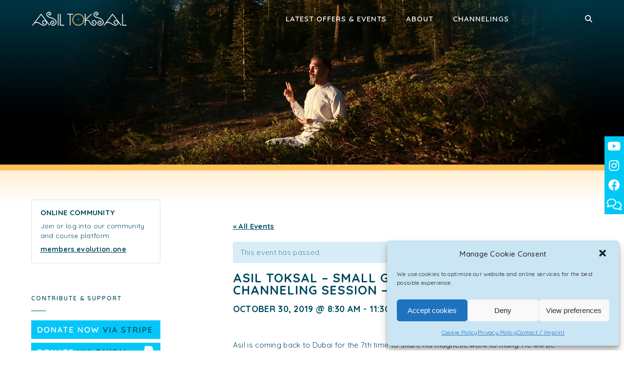

--- FILE ---
content_type: text/html; charset=UTF-8
request_url: https://asiltoksal.com/event/asil-toksal-small-group-healing-channeling-session-30-oct-ascensionvilla/
body_size: 22368
content:
<!DOCTYPE html>
<html lang="en-US" class="no-js">
<head><meta name="viewport" content="width=0, initial-scale=1">
    <meta charset="UTF-8">
    <meta name="viewport" content="width=device-width,initial-scale=1.0,maximum-scale=1">
        <link rel="profile" href="http://gmpg.org/xfn/11">
    <link rel="pingback" href="https://asiltoksal.com/xmlrpc.php">
        <link rel="shortcut icon" href="https://asiltoksal.com/wp-content/uploads/2018/07/favicon-32x32.png">
    <link rel="apple-touch-icon" href="https://asiltoksal.com/wp-content/uploads/2018/07/apple-icon-57x57.png">
    <link rel="apple-touch-icon" sizes="72x72" href="https://asiltoksal.com/wp-content/uploads/2018/07/apple-icon-72x72.png">
    <link rel="apple-touch-icon" sizes="114x114" href="https://asiltoksal.com/wp-content/uploads/2018/07/apple-icon-152x152.png">
    <link rel="apple-touch-icon" sizes="149x149" href="https://asiltoksal.com/wp-content/uploads/2018/07/apple-icon-152x152.png">
        <meta name="robots" content="index, follow, max-image-preview:large, max-snippet:-1, max-video-preview:-1">

		
		<meta name="facebook-domain-verification" content="ucbtxfij3e2vzaj33pu4cbydb6sz71">
		

	
	<title>Asil Toksal - Small Group Healing &amp; Channeling session - 30 Oct @AscensionVilla - Asil Toksal</title>
	<link rel="canonical" href="https://cms.asiltoksal.com/event/asil-toksal-small-group-healing-channeling-session-30-oct-ascensionvilla/">
	<meta property="og:locale" content="en_US">
	<meta property="og:type" content="article">
	<meta property="og:title" content="Asil Toksal - Small Group Healing &amp; Channeling session - 30 Oct @AscensionVilla - Asil Toksal">
	<meta property="og:description" content="Asil is coming back to Dubai for the 7th time to share his magnetic work to many. He will be facilitating 2 large group sessions in Urban Tribe (Al Quoz, Dubai), 2 intimate sessions at Ascension Villa (Dubai) and 1 group session in Abu Dhabi. Your registration is compulsory to attend the events. In these [&hellip;]">
	<meta property="og:url" content="https://cms.asiltoksal.com/event/asil-toksal-small-group-healing-channeling-session-30-oct-ascensionvilla/">
	<meta property="og:site_name" content="Asil Toksal">
	<meta name="twitter:card" content="summary_large_image">
	<meta name="twitter:label1" content="Est. reading time">
	<meta name="twitter:data1" content="3 minutes">
	<script type="application/ld+json" class="yoast-schema-graph">{"@context":"https://schema.org","@graph":[{"@type":"WebPage","@id":"https://cms.asiltoksal.com/event/asil-toksal-small-group-healing-channeling-session-30-oct-ascensionvilla/","url":"https://cms.asiltoksal.com/event/asil-toksal-small-group-healing-channeling-session-30-oct-ascensionvilla/","name":"Asil Toksal - Small Group Healing & Channeling session - 30 Oct @AscensionVilla - Asil Toksal","isPartOf":{"@id":"https://172.31.23.25/#website"},"datePublished":"2019-09-11T23:12:07+00:00","dateModified":"2019-09-11T23:12:07+00:00","breadcrumb":{"@id":"https://cms.asiltoksal.com/event/asil-toksal-small-group-healing-channeling-session-30-oct-ascensionvilla/#breadcrumb"},"inLanguage":"en-US","potentialAction":[{"@type":"ReadAction","target":["https://cms.asiltoksal.com/event/asil-toksal-small-group-healing-channeling-session-30-oct-ascensionvilla/"]}]},{"@type":"BreadcrumbList","@id":"https://cms.asiltoksal.com/event/asil-toksal-small-group-healing-channeling-session-30-oct-ascensionvilla/#breadcrumb","itemListElement":[{"@type":"ListItem","position":1,"name":"Home","item":"https://172.31.23.25/"},{"@type":"ListItem","position":2,"name":"Events","item":"/events/"},{"@type":"ListItem","position":3,"name":"Asil Toksal &#8211; Small Group Healing &#038; Channeling session &#8211; 30 Oct @AscensionVilla"}]},{"@type":"WebSite","@id":"https://172.31.23.25/#website","url":"https://172.31.23.25/","name":"Asil Toksal","description":"Evolution One","potentialAction":[{"@type":"SearchAction","target":{"@type":"EntryPoint","urlTemplate":"https://172.31.23.25/?s={search_term_string}"},"query-input":"required name=search_term_string"}],"inLanguage":"en-US"}]}</script>
	


<link rel="dns-prefetch" href="//js.hs-scripts.com">
<link rel="dns-prefetch" href="//fonts.googleapis.com">
<link rel="alternate" type="application/rss+xml" title="Asil Toksal &raquo; Feed" href="/feed/">
<link rel="alternate" type="application/rss+xml" title="Asil Toksal &raquo; Comments Feed" href="/comments/feed/">
<link rel="alternate" type="text/calendar" title="Asil Toksal &raquo; iCal Feed" href="/events/?ical=1">
<script src="/s/f.php?464526.js"></script><link rel="stylesheet" id="tribe-events-full-pro-calendar-style-css" href="https://asiltoksal.com/wp-content/plugins/events-calendar-pro/src/resources/css/tribe-events-pro-full.min.css?ver=5.9.2.1" type="text/css" media="all">
<link rel="stylesheet" id="tribe-accessibility-css-css" href="https://asiltoksal.com/wp-content/plugins/the-events-calendar/common/src/resources/css/accessibility.min.css?ver=4.14.6" type="text/css" media="all">
<link rel="stylesheet" id="tribe-events-full-calendar-style-css" href="https://asiltoksal.com/wp-content/plugins/the-events-calendar/src/resources/css/tribe-events-full.min.css?ver=5.10.0" type="text/css" media="all">
<link rel="stylesheet" id="tribe-events-custom-jquery-styles-css" href="https://asiltoksal.com/wp-content/plugins/the-events-calendar/vendor/jquery/smoothness/jquery-ui-1.8.23.custom.css?ver=5.10.0" type="text/css" media="all">
<link rel="stylesheet" id="tribe-events-bootstrap-datepicker-css-css" href="https://asiltoksal.com/wp-content/plugins/the-events-calendar/vendor/bootstrap-datepicker/css/bootstrap-datepicker.standalone.min.css?ver=5.10.0" type="text/css" media="all">
<link rel="stylesheet" id="tribe-events-calendar-style-css" href="https://asiltoksal.com/wp-content/plugins/the-events-calendar/src/resources/css/tribe-events-theme.min.css?ver=5.10.0" type="text/css" media="all">
<link rel="stylesheet" id="tribe-events-calendar-full-mobile-style-css" href="https://asiltoksal.com/wp-content/plugins/the-events-calendar/src/resources/css/tribe-events-full-mobile.min.css?ver=5.10.0" type="text/css" media="only screen and (max-width: 768px)">
<link rel="stylesheet" id="tribe-events-calendar-pro-style-css" href="https://asiltoksal.com/wp-content/plugins/events-calendar-pro/src/resources/css/tribe-events-pro-theme.min.css?ver=5.9.2.1" type="text/css" media="all">
<style id="tribe-events-calendar-pro-style-inline-css" type="text/css">.tribe-events-list-widget .tribe-event-featured .tribe-event-image,.tribe-events-venue-widget .tribe-event-featured .tribe-event-image,.tribe-events-adv-list-widget .tribe-event-featured .tribe-event-image,.tribe-mini-calendar-list-wrapper .tribe-event-featured .tribe-event-image{display:none}</style>
<link rel="stylesheet" id="tribe-events-calendar-pro-mobile-style-css" href="https://asiltoksal.com/wp-content/plugins/events-calendar-pro/src/resources/css/tribe-events-pro-theme-mobile.min.css?ver=5.9.2.1" type="text/css" media="only screen and (max-width: 768px)">
<link rel="stylesheet" id="tribe-events-calendar-full-pro-mobile-style-css" href="https://asiltoksal.com/wp-content/plugins/events-calendar-pro/src/resources/css/tribe-events-pro-full-mobile.min.css?ver=5.9.2.1" type="text/css" media="only screen and (max-width: 768px)">
<link rel="stylesheet" id="tribe-events-calendar-mobile-style-css" href="https://asiltoksal.com/wp-content/plugins/the-events-calendar/src/resources/css/tribe-events-theme-mobile.min.css?ver=5.10.0" type="text/css" media="only screen and (max-width: 768px)">
<style id="wp-emoji-styles-inline-css" type="text/css">img.wp-smiley,img.emoji{display:inline!important;border:none!important;box-shadow:none!important;height:1em!important;width:1em!important;margin:0 .07em!important;vertical-align:-.1em!important;background:none!important;padding:0!important}</style>
<link rel="stylesheet" id="wp-block-library-css" href="https://asiltoksal.com/wp-includes/css/dist/block-library/style.min.css?ver=c847ae08b6a36b30d7d162147b6876a0" type="text/css" media="all">
<style id="classic-theme-styles-inline-css" type="text/css">.wp-block-button__link{color:#fff;background-color:#32373c;border-radius:9999px;box-shadow:none;text-decoration:none;padding:calc(.667em + 2px) calc(1.333em + 2px);font-size:1.125em}.wp-block-file__button{background:#32373c;color:#fff;text-decoration:none}</style>
<style id="global-styles-inline-css" type="text/css">body{--wp--preset--color--black:#000;--wp--preset--color--cyan-bluish-gray:#abb8c3;--wp--preset--color--white:#fff;--wp--preset--color--pale-pink:#f78da7;--wp--preset--color--vivid-red:#cf2e2e;--wp--preset--color--luminous-vivid-orange:#ff6900;--wp--preset--color--luminous-vivid-amber:#fcb900;--wp--preset--color--light-green-cyan:#7bdcb5;--wp--preset--color--vivid-green-cyan:#00d084;--wp--preset--color--pale-cyan-blue:#8ed1fc;--wp--preset--color--vivid-cyan-blue:#0693e3;--wp--preset--color--vivid-purple:#9b51e0;--wp--preset--gradient--vivid-cyan-blue-to-vivid-purple:linear-gradient(135deg,rgba(6,147,227,1) 0%,#9b51e0 100%);--wp--preset--gradient--light-green-cyan-to-vivid-green-cyan:linear-gradient(135deg,#7adcb4 0%,#00d082 100%);--wp--preset--gradient--luminous-vivid-amber-to-luminous-vivid-orange:linear-gradient(135deg,rgba(252,185,0,1) 0%,rgba(255,105,0,1) 100%);--wp--preset--gradient--luminous-vivid-orange-to-vivid-red:linear-gradient(135deg,rgba(255,105,0,1) 0%,#cf2e2e 100%);--wp--preset--gradient--very-light-gray-to-cyan-bluish-gray:linear-gradient(135deg,#eee 0%,#a9b8c3 100%);--wp--preset--gradient--cool-to-warm-spectrum:linear-gradient(135deg,#4aeadc 0%,#9778d1 20%,#cf2aba 40%,#ee2c82 60%,#fb6962 80%,#fef84c 100%);--wp--preset--gradient--blush-light-purple:linear-gradient(135deg,#ffceec 0%,#9896f0 100%);--wp--preset--gradient--blush-bordeaux:linear-gradient(135deg,#fecda5 0%,#fe2d2d 50%,#6b003e 100%);--wp--preset--gradient--luminous-dusk:linear-gradient(135deg,#ffcb70 0%,#c751c0 50%,#4158d0 100%);--wp--preset--gradient--pale-ocean:linear-gradient(135deg,#fff5cb 0%,#b6e3d4 50%,#33a7b5 100%);--wp--preset--gradient--electric-grass:linear-gradient(135deg,#caf880 0%,#71ce7e 100%);--wp--preset--gradient--midnight:linear-gradient(135deg,#020381 0%,#2874fc 100%);--wp--preset--font-size--small:13px;--wp--preset--font-size--medium:20px;--wp--preset--font-size--large:36px;--wp--preset--font-size--x-large:42px;--wp--preset--spacing--20:.44rem;--wp--preset--spacing--30:.67rem;--wp--preset--spacing--40:1rem;--wp--preset--spacing--50:1.5rem;--wp--preset--spacing--60:2.25rem;--wp--preset--spacing--70:3.38rem;--wp--preset--spacing--80:5.06rem;--wp--preset--shadow--natural:6px 6px 9px rgba(0,0,0,.2);--wp--preset--shadow--deep:12px 12px 50px rgba(0,0,0,.4);--wp--preset--shadow--sharp:6px 6px 0px rgba(0,0,0,.2);--wp--preset--shadow--outlined: 6px 6px 0px -3px rgba(255, 255, 255, 1), 6px 6px rgba(0, 0, 0, 1);--wp--preset--shadow--crisp:6px 6px 0px rgba(0,0,0,1)}:where(.is-layout-flex){gap:.5em}:where(.is-layout-grid){gap:.5em}body .is-layout-flow>.alignleft{float:left;margin-inline-start:0;margin-inline-end:2em}body .is-layout-flow>.alignright{float:right;margin-inline-start:2em;margin-inline-end:0}body .is-layout-flow>.aligncenter{margin-left:auto!important;margin-right:auto!important}body .is-layout-constrained>.alignleft{float:left;margin-inline-start:0;margin-inline-end:2em}body .is-layout-constrained>.alignright{float:right;margin-inline-start:2em;margin-inline-end:0}body .is-layout-constrained>.aligncenter{margin-left:auto!important;margin-right:auto!important}body .is-layout-constrained > :where(:not(.alignleft):not(.alignright):not(.alignfull)){max-width:var(--wp--style--global--content-size);margin-left:auto!important;margin-right:auto!important}body .is-layout-constrained>.alignwide{max-width:var(--wp--style--global--wide-size)}body .is-layout-flex{display:flex}body .is-layout-flex{flex-wrap:wrap;align-items:center}body .is-layout-flex>*{margin:0}body .is-layout-grid{display:grid}body .is-layout-grid>*{margin:0}:where(.wp-block-columns.is-layout-flex){gap:2em}:where(.wp-block-columns.is-layout-grid){gap:2em}:where(.wp-block-post-template.is-layout-flex){gap:1.25em}:where(.wp-block-post-template.is-layout-grid){gap:1.25em}.has-black-color{color:var(--wp--preset--color--black)!important}.has-cyan-bluish-gray-color{color:var(--wp--preset--color--cyan-bluish-gray)!important}.has-white-color{color:var(--wp--preset--color--white)!important}.has-pale-pink-color{color:var(--wp--preset--color--pale-pink)!important}.has-vivid-red-color{color:var(--wp--preset--color--vivid-red)!important}.has-luminous-vivid-orange-color{color:var(--wp--preset--color--luminous-vivid-orange)!important}.has-luminous-vivid-amber-color{color:var(--wp--preset--color--luminous-vivid-amber)!important}.has-light-green-cyan-color{color:var(--wp--preset--color--light-green-cyan)!important}.has-vivid-green-cyan-color{color:var(--wp--preset--color--vivid-green-cyan)!important}.has-pale-cyan-blue-color{color:var(--wp--preset--color--pale-cyan-blue)!important}.has-vivid-cyan-blue-color{color:var(--wp--preset--color--vivid-cyan-blue)!important}.has-vivid-purple-color{color:var(--wp--preset--color--vivid-purple)!important}.has-black-background-color{background-color:var(--wp--preset--color--black)!important}.has-cyan-bluish-gray-background-color{background-color:var(--wp--preset--color--cyan-bluish-gray)!important}.has-white-background-color{background-color:var(--wp--preset--color--white)!important}.has-pale-pink-background-color{background-color:var(--wp--preset--color--pale-pink)!important}.has-vivid-red-background-color{background-color:var(--wp--preset--color--vivid-red)!important}.has-luminous-vivid-orange-background-color{background-color:var(--wp--preset--color--luminous-vivid-orange)!important}.has-luminous-vivid-amber-background-color{background-color:var(--wp--preset--color--luminous-vivid-amber)!important}.has-light-green-cyan-background-color{background-color:var(--wp--preset--color--light-green-cyan)!important}.has-vivid-green-cyan-background-color{background-color:var(--wp--preset--color--vivid-green-cyan)!important}.has-pale-cyan-blue-background-color{background-color:var(--wp--preset--color--pale-cyan-blue)!important}.has-vivid-cyan-blue-background-color{background-color:var(--wp--preset--color--vivid-cyan-blue)!important}.has-vivid-purple-background-color{background-color:var(--wp--preset--color--vivid-purple)!important}.has-black-border-color{border-color:var(--wp--preset--color--black)!important}.has-cyan-bluish-gray-border-color{border-color:var(--wp--preset--color--cyan-bluish-gray)!important}.has-white-border-color{border-color:var(--wp--preset--color--white)!important}.has-pale-pink-border-color{border-color:var(--wp--preset--color--pale-pink)!important}.has-vivid-red-border-color{border-color:var(--wp--preset--color--vivid-red)!important}.has-luminous-vivid-orange-border-color{border-color:var(--wp--preset--color--luminous-vivid-orange)!important}.has-luminous-vivid-amber-border-color{border-color:var(--wp--preset--color--luminous-vivid-amber)!important}.has-light-green-cyan-border-color{border-color:var(--wp--preset--color--light-green-cyan)!important}.has-vivid-green-cyan-border-color{border-color:var(--wp--preset--color--vivid-green-cyan)!important}.has-pale-cyan-blue-border-color{border-color:var(--wp--preset--color--pale-cyan-blue)!important}.has-vivid-cyan-blue-border-color{border-color:var(--wp--preset--color--vivid-cyan-blue)!important}.has-vivid-purple-border-color{border-color:var(--wp--preset--color--vivid-purple)!important}.has-vivid-cyan-blue-to-vivid-purple-gradient-background{background:var(--wp--preset--gradient--vivid-cyan-blue-to-vivid-purple)!important}.has-light-green-cyan-to-vivid-green-cyan-gradient-background{background:var(--wp--preset--gradient--light-green-cyan-to-vivid-green-cyan)!important}.has-luminous-vivid-amber-to-luminous-vivid-orange-gradient-background{background:var(--wp--preset--gradient--luminous-vivid-amber-to-luminous-vivid-orange)!important}.has-luminous-vivid-orange-to-vivid-red-gradient-background{background:var(--wp--preset--gradient--luminous-vivid-orange-to-vivid-red)!important}.has-very-light-gray-to-cyan-bluish-gray-gradient-background{background:var(--wp--preset--gradient--very-light-gray-to-cyan-bluish-gray)!important}.has-cool-to-warm-spectrum-gradient-background{background:var(--wp--preset--gradient--cool-to-warm-spectrum)!important}.has-blush-light-purple-gradient-background{background:var(--wp--preset--gradient--blush-light-purple)!important}.has-blush-bordeaux-gradient-background{background:var(--wp--preset--gradient--blush-bordeaux)!important}.has-luminous-dusk-gradient-background{background:var(--wp--preset--gradient--luminous-dusk)!important}.has-pale-ocean-gradient-background{background:var(--wp--preset--gradient--pale-ocean)!important}.has-electric-grass-gradient-background{background:var(--wp--preset--gradient--electric-grass)!important}.has-midnight-gradient-background{background:var(--wp--preset--gradient--midnight)!important}.has-small-font-size{font-size:var(--wp--preset--font-size--small)!important}.has-medium-font-size{font-size:var(--wp--preset--font-size--medium)!important}.has-large-font-size{font-size:var(--wp--preset--font-size--large)!important}.has-x-large-font-size{font-size:var(--wp--preset--font-size--x-large)!important}.wp-block-navigation a:where(:not(.wp-element-button)){color:inherit}:where(.wp-block-post-template.is-layout-flex){gap:1.25em}:where(.wp-block-post-template.is-layout-grid){gap:1.25em}:where(.wp-block-columns.is-layout-flex){gap:2em}:where(.wp-block-columns.is-layout-grid){gap:2em}.wp-block-pullquote{font-size:1.5em;line-height:1.6}</style>
<link rel="stylesheet" id="collapsed-archives-style-css" href="https://asiltoksal.com/wp-content/plugins/collapsed-archives/style.css?ver=c847ae08b6a36b30d7d162147b6876a0" type="text/css" media="all">
<link rel="stylesheet" id="rs-plugin-settings-css" href="https://asiltoksal.com/wp-content/plugins/revslider/public/assets/css/rs6.css?ver=6.2.1" type="text/css" media="all">
<style id="rs-plugin-settings-inline-css" type="text/css">#rs-demo-id{}</style>
<link rel="stylesheet" id="cmplz-general-css" href="https://asiltoksal.com/wp-content/plugins/complianz-gdpr/assets/css/cookieblocker.min.css?ver=6.1.5" type="text/css" media="all">
<link rel="stylesheet" id="hurrytimer-css" href="https://asiltoksal.com/wp-content/uploads/hurrytimer/css/0399d0d81c93fcfc.css?ver=c847ae08b6a36b30d7d162147b6876a0" type="text/css" media="all">
<link rel="stylesheet" id="hcode-animate-style-css" href="https://asiltoksal.com/wp-content/themes/h-code/assets/css/animate.css?ver=1.9.3" type="text/css" media="all">
<link rel="stylesheet" id="hcode-bootstrap-css" href="https://asiltoksal.com/wp-content/themes/h-code/assets/css/bootstrap.css?ver=1.9.3" type="text/css" media="all">
<link rel="stylesheet" id="hcode-et-line-icons-style-css" href="https://asiltoksal.com/wp-content/themes/h-code/assets/css/et-line-icons.css?ver=1.9.3" type="text/css" media="all">
<link rel="stylesheet" id="hcode-font-awesome-style-css" href="https://asiltoksal.com/wp-content/themes/h-code/assets/css/font-awesome.min.css?ver=1.9.3" type="text/css" media="all">
<link rel="stylesheet" id="hcode-magnific-popup-style-css" href="https://asiltoksal.com/wp-content/themes/h-code/assets/css/magnific-popup.css?ver=1.9.3" type="text/css" media="all">
<link rel="stylesheet" id="hcode-owl-carousel-style-css" href="https://asiltoksal.com/wp-content/themes/h-code/assets/css/owl.carousel.css?ver=1.9.3" type="text/css" media="all">
<link rel="stylesheet" id="hcode-owl-transitions-style-css" href="https://asiltoksal.com/wp-content/themes/h-code/assets/css/owl.transitions.css?ver=1.9.3" type="text/css" media="all">
<link rel="stylesheet" id="hcode-text-effect-style-css" href="https://asiltoksal.com/wp-content/themes/h-code/assets/css/text-effect.css?ver=1.9.3" type="text/css" media="all">
<link rel="stylesheet" id="hcode-menu-hamburger-style-css" href="https://asiltoksal.com/wp-content/themes/h-code/assets/css/menu-hamburger.css?ver=1.9.3" type="text/css" media="all">
<link rel="stylesheet" id="hcode-mCustomScrollbar-style-css" href="https://asiltoksal.com/wp-content/themes/h-code/assets/css/jquery.mCustomScrollbar.css?ver=1.9.3" type="text/css" media="all">
<link rel="stylesheet" id="hcode-parent-style-css" href="https://asiltoksal.com/wp-content/themes/h-code/style.css?ver=1672652422" type="text/css" media="all">
<link rel="stylesheet" id="hcode-style-css" href="https://asiltoksal.com/wp-content/themes/h-code-child/style.css?ver=1.9.3" type="text/css" media="all">
<link rel="stylesheet" id="hcode-responsive-style-css" href="https://asiltoksal.com/wp-content/themes/h-code/assets/css/responsive.css?ver=1.9.3" type="text/css" media="all">
<link rel="stylesheet" id="hcode-extralayers-style-css" href="https://asiltoksal.com/wp-content/themes/h-code/assets/css/extralayers.css?ver=1.9.3" type="text/css" media="all">
<!--[if IE]>
<link rel='stylesheet' id='hcode-ie-css' href='https://asiltoksal.com/wp-content/themes/h-code/assets/css/style-ie.css?ver=1.9.3' type='text/css' media='all' />
<![endif]-->
<link rel="stylesheet" id="hcode-fonts-css" href="//fonts.googleapis.com/css?family=Quicksand%3A100%2C300%2C400%2C500%2C600%2C700%2C800%2C900%7COswald%3A100%2C300%2C400%2C500%2C600%2C700%2C800%2C900&#038;subset=cyrillic%2Ccyrillic-ext%2Cgreek%2Cgreek-ext%2Clatin-ext%2Cvietnamese" type="text/css" media="all">
<script type="text/javascript" src="https://asiltoksal.com/wp-includes/js/jquery/jquery.min.js?ver=3.7.1" id="jquery-core-js"></script>
<script type="text/javascript" src="https://asiltoksal.com/wp-includes/js/jquery/jquery-migrate.min.js?ver=3.4.1" id="jquery-migrate-js"></script>
<script type="text/javascript" src="https://asiltoksal.com/wp-content/plugins/the-events-calendar/vendor/php-date-formatter/js/php-date-formatter.min.js?ver=5.10.0" id="tribe-events-php-date-formatter-js"></script>
<script type="text/javascript" src="https://asiltoksal.com/wp-content/plugins/the-events-calendar/common/vendor/momentjs/moment.min.js?ver=4.14.6" id="tribe-moment-js"></script>
<script type="text/javascript" src="https://asiltoksal.com/wp-content/plugins/the-events-calendar/common/vendor/momentjs/locale.min.js?ver=4.14.6" id="tribe-moment-locales-js"></script>
<script type="text/javascript" id="tribe-events-dynamic-js-extra">//<![CDATA[
var tribe_dynamic_help_text={"date_with_year":"F j, Y","date_no_year":"F j","datepicker_format":"Y-m-d","datepicker_format_index":"0","days":["Sunday","Monday","Tuesday","Wednesday","Thursday","Friday","Saturday"],"daysShort":["Sun","Mon","Tue","Wed","Thu","Fri","Sat"],"months":["January","February","March","April","May","June","July","August","September","October","November","December"],"monthsShort":["Jan","Feb","Mar","Apr","May","Jun","Jul","Aug","Sep","Oct","Nov","Dec"],"msgs":"[\"This event is from %%starttime%% to %%endtime%% on %%startdatewithyear%%.\",\"This event is at %%starttime%% on %%startdatewithyear%%.\",\"This event is all day on %%startdatewithyear%%.\",\"This event starts at %%starttime%% on %%startdatenoyear%% and ends at %%endtime%% on %%enddatewithyear%%\",\"This event starts at %%starttime%% on %%startdatenoyear%% and ends on %%enddatewithyear%%\",\"This event is all day starting on %%startdatenoyear%% and ending on %%enddatewithyear%%.\"]"};
//]]></script>
<script type="text/javascript" id="tribe-events-dynamic-js-extra">//<![CDATA[
var tribe_dynamic_help_text={"date_with_year":"F j, Y","date_no_year":"F j","datepicker_format":"Y-m-d","datepicker_format_index":"0","days":["Sunday","Monday","Tuesday","Wednesday","Thursday","Friday","Saturday"],"daysShort":["Sun","Mon","Tue","Wed","Thu","Fri","Sat"],"months":["January","February","March","April","May","June","July","August","September","October","November","December"],"monthsShort":["Jan","Feb","Mar","Apr","May","Jun","Jul","Aug","Sep","Oct","Nov","Dec"],"msgs":"[\"This event is from %%starttime%% to %%endtime%% on %%startdatewithyear%%.\",\"This event is at %%starttime%% on %%startdatewithyear%%.\",\"This event is all day on %%startdatewithyear%%.\",\"This event starts at %%starttime%% on %%startdatenoyear%% and ends at %%endtime%% on %%enddatewithyear%%\",\"This event starts at %%starttime%% on %%startdatenoyear%% and ends on %%enddatewithyear%%\",\"This event is all day starting on %%startdatenoyear%% and ending on %%enddatewithyear%%.\"]"};var tribe_dynamic_help_text={"date_with_year":"F j, Y","date_no_year":"F j","datepicker_format":"Y-m-d","datepicker_format_index":"0","days":["Sunday","Monday","Tuesday","Wednesday","Thursday","Friday","Saturday"],"daysShort":["Sun","Mon","Tue","Wed","Thu","Fri","Sat"],"months":["January","February","March","April","May","June","July","August","September","October","November","December"],"monthsShort":["Jan","Feb","Mar","Apr","May","Jun","Jul","Aug","Sep","Oct","Nov","Dec"],"msgs":"[\"This event is from %%starttime%% to %%endtime%% on %%startdatewithyear%%.\",\"This event is at %%starttime%% on %%startdatewithyear%%.\",\"This event is all day on %%startdatewithyear%%.\",\"This event starts at %%starttime%% on %%startdatenoyear%% and ends at %%endtime%% on %%enddatewithyear%%\",\"This event starts at %%starttime%% on %%startdatenoyear%% and ends on %%enddatewithyear%%\",\"This event is all day starting on %%startdatenoyear%% and ending on %%enddatewithyear%%.\"]"};
//]]></script>
<script type="text/javascript" src="https://asiltoksal.com/wp-content/plugins/the-events-calendar/src/resources/js/events-dynamic.min.js?ver=5.10.0" id="tribe-events-dynamic-js"></script>
<script type="text/javascript" src="https://asiltoksal.com/wp-content/plugins/the-events-calendar/vendor/bootstrap-datepicker/js/bootstrap-datepicker.min.js?ver=5.10.0" id="tribe-events-bootstrap-datepicker-js"></script>
<script type="text/javascript" src="https://asiltoksal.com/wp-content/plugins/the-events-calendar/vendor/jquery-resize/jquery.ba-resize.min.js?ver=5.10.0" id="tribe-events-jquery-resize-js"></script>
<script type="text/javascript" src="https://asiltoksal.com/wp-content/plugins/the-events-calendar/vendor/jquery-placeholder/jquery.placeholder.min.js?ver=5.10.0" id="jquery-placeholder-js"></script>
<script type="text/javascript" id="tribe-events-calendar-script-js-extra">//<![CDATA[
var tribe_js_config={"permalink_settings":"\/%year%\/%monthnum%\/%postname%\/","events_post_type":"tribe_events","events_base":"\/events\/","update_urls":{"shortcode":{"list":true,"month":true,"day":true}},"debug":""};
//]]></script>
<script type="text/javascript" src="https://asiltoksal.com/wp-content/plugins/the-events-calendar/src/resources/js/tribe-events.min.js?ver=5.10.0" id="tribe-events-calendar-script-js"></script>
<script type="text/javascript" src="https://asiltoksal.com/wp-content/plugins/the-events-calendar/src/resources/js/tribe-events-bar.min.js?ver=5.10.0" id="tribe-events-bar-js"></script>
<script type="text/javascript" id="tribe-events-pro-js-extra">//<![CDATA[
var TribeEventsPro={"geocenter":{"max_lat":0,"max_lng":0,"min_lat":0,"min_lng":0},"map_tooltip_event":"Event: ","map_tooltip_address":"Address: "};
//]]></script>
<script type="text/javascript" src="https://asiltoksal.com/wp-content/plugins/events-calendar-pro/src/resources/js/tribe-events-pro.min.js?ver=5.9.2.1" id="tribe-events-pro-js"></script>
<script type="text/javascript" src="https://asiltoksal.com/wp-content/plugins/revslider/public/assets/js/rbtools.min.js?ver=6.0" id="tp-tools-js"></script>
<script type="text/javascript" src="https://asiltoksal.com/wp-content/plugins/revslider/public/assets/js/rs6.min.js?ver=6.2.1" id="revmin-js"></script>
<script type="text/javascript" src="https://asiltoksal.com/wp-content/themes/h-code-child/assets/javascript/jquery.exitintent.js?ver=c847ae08b6a36b30d7d162147b6876a0" id="exitintent-js-js"></script>
<script type="text/javascript" src="https://asiltoksal.com/wp-content/themes/h-code-child/assets/javascript/lib.js?ver=c847ae08b6a36b30d7d162147b6876a0" id="globallib-js-js"></script>
<!--[if lt IE 9]>
<script type="text/javascript" src="https://asiltoksal.com/wp-content/themes/h-code/assets/js/html5shiv.js?ver=1.9.3" id="hcode-html5-js"></script>
<![endif]-->
<link rel="https://api.w.org/" href="/wp-json/"><link rel="alternate" type="application/json" href="/wp-json/wp/v2/tribe_events/1090"><link rel="EditURI" type="application/rsd+xml" title="RSD" href="/xmlrpc.php?rsd">

<link rel="shortlink" href="/?p=1090">
<link rel="alternate" type="application/json+oembed" href="/wp-json/oembed/1.0/embed?url=https%3A%2F%2Fasiltoksal.com%2Fevent%2Fasil-toksal-small-group-healing-channeling-session-30-oct-ascensionvilla%2F">
<link rel="alternate" type="text/xml+oembed" href="/wp-json/oembed/1.0/embed?url=https%3A%2F%2Fasiltoksal.com%2Fevent%2Fasil-toksal-small-group-healing-channeling-session-30-oct-ascensionvilla%2F&#038;format=xml">
			
			<script type="text/javascript" class="hsq-set-content-id" data-content-id="blog-post">var _hsq=_hsq||[];_hsq.push(["setContentType","blog-post"]);</script>
			
			<meta name="tec-api-version" content="v1"><meta name="tec-api-origin" content=""><link rel="https://theeventscalendar.com/" href="/wp-json/tribe/events/v1/events/1090"><style>.cmplz-hidden{display:none!important}</style><meta name="generator" content="Powered by WPBakery Page Builder - drag and drop page builder for WordPress.">
<!--[if lte IE 9]><link rel="stylesheet" type="text/css" href="https://asiltoksal.com/wp-content/plugins/js_composer/assets/css/vc_lte_ie9.min.css" media="screen"><![endif]--><script type="application/ld+json">
[{"@context":"http://schema.org","@type":"Event","name":"Asil Toksal &#8211; Small Group Healing &#038; Channeling session &#8211; 30 Oct @AscensionVilla","description":"&lt;p&gt;Asil is coming back to Dubai for the 7th time to share his magnetic work to many. He will be facilitating 2 large group sessions in Urban Tribe (Al Quoz, Dubai), 2 intimate sessions at Ascension Villa (Dubai) and 1 group session in Abu Dhabi. Your registration is compulsory to attend the events. In these [&hellip;]&lt;/p&gt;\\n","url":"/event/asil-toksal-small-group-healing-channeling-session-30-oct-ascensionvilla/","startDate":"2019-10-30T08:30:00-07:00","endDate":"2019-10-30T11:30:00-07:00","location":{"@type":"Place","name":"Ascension Platforms","description":"","url":"/venue/ascension-platforms-2/","address":{"@type":"PostalAddress","streetAddress":"27 7th Street, Dubai, Dubai","addressLocality":"Dubai","addressCountry":"AE"},"telephone":"","sameAs":""},"organizer":{"@type":"Person","name":"Ascension Platforms","description":"","url":"/organizer/ascension-platforms/","telephone":"","email":"","sameAs":"https://www.eventbrite.com/o/ascension-platforms-13803968084"},"performer":"Organization"}]
</script><meta name="generator" content="Powered by Slider Revolution 6.2.1 - responsive, Mobile-Friendly Slider Plugin for WordPress with comfortable drag and drop interface.">
<script type="text/javascript">function setREVStartSize(e){try{var pw=document.getElementById(e.c).parentNode.offsetWidth,newh;pw=pw===0||isNaN(pw)?window.innerWidth:pw;e.tabw=e.tabw===undefined?0:parseInt(e.tabw);e.thumbw=e.thumbw===undefined?0:parseInt(e.thumbw);e.tabh=e.tabh===undefined?0:parseInt(e.tabh);e.thumbh=e.thumbh===undefined?0:parseInt(e.thumbh);e.tabhide=e.tabhide===undefined?0:parseInt(e.tabhide);e.thumbhide=e.thumbhide===undefined?0:parseInt(e.thumbhide);e.mh=e.mh===undefined||e.mh==""||e.mh==="auto"?0:parseInt(e.mh,0);if(e.layout==="fullscreen"||e.l==="fullscreen")
newh=Math.max(e.mh,window.innerHeight);else{e.gw=Array.isArray(e.gw)?e.gw:[e.gw];for(var i in e.rl)if(e.gw[i]===undefined||e.gw[i]===0)e.gw[i]=e.gw[i-1];e.gh=e.el===undefined||e.el===""||(Array.isArray(e.el)&&e.el.length==0)?e.gh:e.el;e.gh=Array.isArray(e.gh)?e.gh:[e.gh];for(var i in e.rl)if(e.gh[i]===undefined||e.gh[i]===0)e.gh[i]=e.gh[i-1];var nl=new Array(e.rl.length),ix=0,sl;e.tabw=e.tabhide>=pw?0:e.tabw;e.thumbw=e.thumbhide>=pw?0:e.thumbw;e.tabh=e.tabhide>=pw?0:e.tabh;e.thumbh=e.thumbhide>=pw?0:e.thumbh;for(var i in e.rl)nl[i]=e.rl[i]<window.innerWidth?0:e.rl[i];sl=nl[0];for(var i in nl)if(sl>nl[i]&&nl[i]>0){sl=nl[i];ix=i;}
var m=pw>(e.gw[ix]+e.tabw+e.thumbw)?1:(pw-(e.tabw+e.thumbw))/(e.gw[ix]);newh=(e.type==="carousel"&&e.justify==="true"?e.gh[ix]:(e.gh[ix]*m))+(e.tabh+e.thumbh);}
if(window.rs_init_css===undefined)window.rs_init_css=document.head.appendChild(document.createElement("style"));document.getElementById(e.c).height=newh;window.rs_init_css.innerHTML+="#"+e.c+"_wrapper { height: "+newh+"px }";}catch(e){console.log("Failure at Presize of Slider:"+e)}};</script>
<style type="text/css" title="dynamic-css" class="options-output">body,input,textarea,select,.navbar-nav li.fa a,.navbar-nav li.fa span,.navbar-nav li.fa .dropdown-header,footer ul li.menu-item.fa a,.sidebar ul li.menu-item.fa a{font-family:Quicksand}.alt-font,.cd-headline span{font-family:Oswald}body{line-height:25px;font-size:15px}.navbar .navbar-nav>li>a,.search-cart-header .subtitle{font-size:15px}.top-cart .fa-shopping-cart,.search-cart-header i{font-size:15px}.dropdown-header,.dropdown-menu,.simple-dropdown>ul.dropdown-menu>li a{font-size:14px}h1{font-size:36px}h2{font-size:24px}h3{font-size:15px}h4{font-size:15px}h5{font-size:15px}h6{font-size:15px}h1.section-title{font-size:36px}h2.section-title{font-size:24px}h3.section-title{font-size:20px}h5.section-title{font-size:14px}h6.section-title{font-size:13px}.text-small{line-height:15px;font-size:11px}.text-med{line-height:26px;font-size:14px}.text-large{line-height:24px;font-size:15px}.text-extra-large{line-height:28px;font-size:16px}.title-small{line-height:30px;font-size:20px}.title-med{line-height:34px;font-size:24px}.title-large{line-height:41px;font-size:28px}.title-extra-large{line-height:43px;font-size:35px}.page-title h1{font-size:20px}.page-title span{font-size:14px}.breadcrumb ul li{font-size:13px}.breadcrumb ul>li+li:before{font-size:10px}.page-title-shop h1{font-size:35px}.page-title-small h1{font-size:18px}.blog-details-headline{line-height:24px;font-size:18px}.standard-post-meta{line-height:23px;font-size:13px}.full-width-headline h2{line-height:55px;font-size:40px}.full-width-headline .full-width-header-post-meta{line-height:23px;font-size:13px}.blog-single-full-width-with-image-slider-headline{line-height:64px;font-size:50px}.blog-headline .blog-single-full-width-with-image-slider-meta{line-height:23px;font-size:25px}footer ul li a,.copyright{font-size:13px}.bg-blck-overlay{background:rgba(0,0,0,.85)}.bg-white{background:#fff}.bg-yellow{background:#e6af2a}.bg-deep-yellow{background:#f7f5e7}.bg-golden-yellow{background:#c3bd86}.bg-fast-yellow{background:#fdd947}.bg-dark-gray{background:#004a5f}.bg-mid-gray{background:#d4d4d4}.bg-black{background:#004a5f}.bg-green{background:#70bd5b}.bg-gray{background:#f6f6f6}.bg-yellow-ochre{background:#997546}.bg-deep-brown{background:#544441}.bg-orange{background:#c24742}.bg-deep-orange{background:#f15a22}.bg-fast-orange{background:#ff513b}.bg-pink{background:#c2345f}.bg-deep-red{background:#e75e50}.bg-red{background:#d21616}.bg-deep-pink{background:#e53878}.bg-light-pink{background:#dc378e}.bg-fast-pink{background:#ff1a56}.bg-magenta{background:#d94378}.bg-light-yellow{background:#f8f7f5}.bg-dark-green{background:#60a532}.bg-dark-blue{background:#3273a5}.bg-violet{background:#6c407e}.bg-light-gray{background:#f8f7f7}.bg-light-gray2{background:#f4f4f4}.bg-light-gray3{background:#fcfcfc}.bg-slider{background:rgba(27,22,28,.9)}.wide-separator-line{background:#e5e5e5}.video-background{background:rgba(67,67,67,.5)}.overlay-yellow{background:#ffca18}.overlay-blue{background:#8ac4fe}.overlay-gray{background:#f4f5f6}.overlay-green{background:#71f1b9}.transparent-header.shrink-nav{background:#fff}.dropdown-menu,.simple-dropdown>ul.dropdown-menu>li>ul.mega-sub-menu{background:rgba(0,74,95,.95)}.cart-content{background:rgba(0,74,95,.95)}.white-header,.white-header.shrink-nav{background:#fff}.white-header .dropdown-menu,.white-header .simple-dropdown>ul.dropdown-menu>li>ul.mega-sub-menu{background:rgba(0,74,95,.95)}.white-header .cart-content{background:rgba(27,22,28,.95)}.static-sticky,header .static-sticky{background:#fff}header .static-sticky .dropdown-menu,header .static-sticky .simple-dropdown>ul.dropdown-menu>li>ul.mega-sub-menu,.static-sticky .dropdown-menu,.static-sticky .simple-dropdown>ul.dropdown-menu>li>ul.mega-sub-menu{background:rgba(0,74,95,.95)}header .static-sticky .cart-content,.static-sticky .cart-content{background:rgba(0,74,95,.95)}header .static-sticky-gray{background:#f6f6f6}header .static-sticky-gray .dropdown-menu,header .static-sticky-gray .simple-dropdown>ul.dropdown-menu>li>ul.mega-sub-menu{background:rgba(0,74,95,.95)}header .static-sticky-gray .cart-content{background:rgba(0,74,95,.95)}.nav-dark{background:#000}.nav-dark .dropdown-menu,.nav-dark .simple-dropdown>ul.dropdown-menu>li>ul.mega-sub-menu{background:rgba(0,74,95,.95)}.nav-dark .cart-content{background:rgba(0,0,0,.9)}.nav-dark-transparent{background:rgba(0,0,0,.8)}.nav-dark-transparent .dropdown-menu,.nav-dark-transparent .simple-dropdown>ul.dropdown-menu>li>ul.mega-sub-menu{background:rgba(0,0,0,.9)}.nav-dark-transparent .cart-content{background:rgba(0,0,0,.9)}.nav-light-transparent{background:rgba(255,255,255,.8)}.nav-light-transparent .dropdown-menu,.nav-light-transparent .simple-dropdown>ul.dropdown-menu>li>ul.mega-sub-menu{background:rgba(0,0,0,.9)}.nav-light-transparent .cart-content{background:rgba(0,0,0,.9)}.non-sticky{background:#fff}.non-sticky .dropdown-menu,.non-sticky .simple-dropdown>ul.dropdown-menu>li>ul.mega-sub-menu{background:rgba(0,0,0,.9)}.non-sticky .cart-content{background:rgba(0,0,0,.9)}.hamburger-menu1{background:#000}.full-width-pull-menu .menu-wrap{background:#1a1a1a}.bg-hamburger-menu3{background:#fff}body{color:#004a5f}a{color:#004a5f}a:hover{color:#575757}h1,h2,h3,h4,h5{color:#004a5f}.breadcrumb-white-text a,.breadcrumb-white-text li{color:#fff}.breadcrumb-gray-text a,.breadcrumb-gray-text{color:#575757}i{color:#9a9a9a}.white-text{color:#fff}.magenta-text{color:#d94378}.orange-text{color:#ff513b}.orange-light-text{color:#ef824c}.deep-red-text{color:#e75e50}.red-text{color:#d50f0f}.black-text{color:#000}a.black-text-link,a.black-text-link i,footer ul.list-inline li a{color:#000}a.black-text-link:hover,a.black-text-link:hover i,footer ul.list-inline li a:hover{color:#858585}a.white-text-link,a.white-text-link i{color:#fff}a.white-text-link:hover,a.white-text-link:hover i{color:#ababab}a.gray-text-link,footer ul li a{color:#626262}a.gray-text-link:hover,footer ul li a:hover{color:#000}.yellow-text{color:#e6af2a}.yellow-text2{color:#fdd947}.fast-yellow-text{color:#f7d23d}.pink-text{color:#d9378e}.light-gray-text{color:#ababab}.light-gray-text2,.blog-date,.blog-date a{color:#828282}.deep-gray-text{color:#464646}.deep-light-gray-text{color:#878787}.gray-text{color:#7f7f7f}.dark-gray-text{color:#373737}.navbar .mobile-accordion-menu{background:#004a5f}.top-header-area{background:#004a5f}</style><noscript><style type="text/css">.wpb_animate_when_almost_visible{opacity:1}</style></noscript>    
        
<style>.lity{z-index:9990;position:fixed;top:0;right:0;bottom:0;left:0;white-space:nowrap;background:#0b0b0b;background:rgba(0,0,0,.9);outline:none!important;opacity:0;-webkit-transition:opacity .3s ease;-o-transition:opacity .3s ease;transition:opacity .3s ease}.lity.lity-opened{opacity:1}.lity.lity-closed{opacity:0}.lity *{-webkit-box-sizing:border-box;-moz-box-sizing:border-box;box-sizing:border-box}.lity-wrap{z-index:9990;position:fixed;top:0;right:0;bottom:0;left:0;text-align:center;outline:none!important}.lity-wrap:before{content:'';display:inline-block;height:100%;vertical-align:middle;margin-right:-.25em}.lity-loader{z-index:9991;color:#fff;position:absolute;top:50%;margin-top:-.8em;width:100%;text-align:center;font-size:14px;font-family:Arial,Helvetica,sans-serif;opacity:0;-webkit-transition:opacity .3s ease;-o-transition:opacity .3s ease;transition:opacity .3s ease}.lity-loading .lity-loader{opacity:1}.lity-container{z-index:9992;position:relative;text-align:left;vertical-align:middle;display:inline-block;white-space:normal;max-width:100%;max-height:100%;outline:none!important}.lity-content{z-index:9993;width:100%;-webkit-transform:scale(1);-ms-transform:scale(1);-o-transform:scale(1);transform:scale(1);-webkit-transition:-webkit-transform .3s ease;transition:-webkit-transform .3s ease;-o-transition:-o-transform .3s ease;transition:transform .3s ease;transition:transform .3s ease, -webkit-transform .3s ease, -o-transform .3s ease}.lity-loading .lity-content,.lity-closed .lity-content{-webkit-transform:scale(.8);-ms-transform:scale(.8);-o-transform:scale(.8);transform:scale(.8)}.lity-content:after{content:'';position:absolute;left:0;top:0;bottom:0;display:block;right:0;width:auto;height:auto;z-index:-1;-webkit-box-shadow:0 0 8px rgba(0,0,0,.6);box-shadow:0 0 8px rgba(0,0,0,.6)}.lity-close{z-index:9994;width:35px;height:35px;position:fixed;right:0;top:0;-webkit-appearance:none;cursor:pointer;text-decoration:none;text-align:center;padding:0;color:#fff;font-style:normal;font-size:35px;font-family:Arial,Baskerville,monospace;line-height:35px;text-shadow:0 1px 2px rgba(0,0,0,.6);border:0;background:none;outline:none;-webkit-box-shadow:none;box-shadow:none}.lity-close::-moz-focus-inner{border:0;padding:0}.lity-close:hover,.lity-close:focus,.lity-close:active,.lity-close:visited{text-decoration:none;text-align:center;padding:0;color:#fff;font-style:normal;font-size:35px;font-family:Arial,Baskerville,monospace;line-height:35px;text-shadow:0 1px 2px rgba(0,0,0,.6);border:0;background:none;outline:none;-webkit-box-shadow:none;box-shadow:none}.lity-close:active{top:1px}.lity-image img{max-width:100%;display:block;line-height:0;border:0}.lity-iframe .lity-container,.lity-youtube .lity-container,.lity-vimeo .lity-container,.lity-facebookvideo .lity-container,.lity-googlemaps .lity-container{width:100%;max-width:964px}.lity-iframe-container{width:100%;height:0;padding-top:56.25%;overflow:auto;pointer-events:auto;-webkit-transform:translateZ(0);transform:translateZ(0);-webkit-overflow-scrolling:touch}.lity-iframe-container iframe{position:absolute;display:block;top:0;left:0;width:100%;height:100%;-webkit-box-shadow:0 0 8px rgba(0,0,0,.6);box-shadow:0 0 8px rgba(0,0,0,.6);background:#000}.lity-hide{display:none}</style>
<script src="/s/f.php?e6ba00.js"></script></head>
<body data-cmplz="1" class="tribe_events-template-default single single-tribe_events postid-1090 tribe-no-js tribe-filter-live wpb-js-composer js-comp-ver-5.4.7 vc_responsive events-single tribe-events-style-full tribe-events-style-theme tribe-theme-parent-h-code tribe-theme-child-h-code-child page-template-page-php singular">

    
        
        
        
            <nav class="navbar navbar-default navbar-fixed-top nav-transparent overlay-nav sticky-nav transparent-header nav-border-bottom nav-white " data-menu-hover-delay="100">
                <div class="container">
                    <div class="row">
                        
                        <div class="col-md-2 pull-left">
                                                                                <a class="logo-light" href="/">
                                                    <img alt="Asil Toksal" src="https://asiltoksal.com/wp-content/uploads/2018/06/AsilToksal-Logo_White.svg" class="logo">
                                                    <img alt="Asil Toksal" src="https://asiltoksal.com/wp-content/uploads/2018/06/AsilToksal-Logo_White.svg" class="retina-logo" style="width:200px; max-height:33px">
                                                </a>
                                                        <a class="logo-dark" href="/">
                                                            <img alt="Asil Toksal" src="https://asiltoksal.com/wp-content/uploads/2018/06/AsilToksal-Logo.svg" class="logo">
                                                            <img alt="Asil Toksal" src="https://asiltoksal.com/wp-content/uploads/2018/06/AsilToksal-Logo.svg" class="retina-logo-light" style="width:200px; max-height:33px">
                                                    </a>
                                                    </div>
                        
                        
                        
                                                

                                                            <div class="col-md-2 search-cart-header pull-right no-padding-left">
                                                                        <div id="top-search">
                                        
                                        <a href="#search-header" class="header-search-form"><i class="fa fa-search search-button"></i></a>
                                        
                                    </div>
                                    
                                    <form id="search-header" method="get" action="/" name="search-header" class="mfp-hide search-form-result">
                                        <div class="search-form position-relative">
                                            <button type="submit" class="fa fa-search close-search search-button black-text"></button>
                                            <input type="text" name="s" class="search-input" value="" placeholder="Enter your keywords..." autocomplete="off">
                                        </div>
                                    </form>
                                    

                                    
                                                                    </div>
                                                    
                        
                        <div class="navbar-header col-sm-8 sm-width-auto col-xs-2 pull-right">
                            <button type="button" class="navbar-toggle" data-toggle="collapse" data-target=".navbar-collapse">
                                <span class="sr-only">Toggle navigation</span>
                                <span class="icon-bar"></span>
                                <span class="icon-bar"></span>
                                <span class="icon-bar"></span>
                            </button>
                        </div>
                        
                        
                                                                                    <div class="col-md-8 no-padding-right accordion-menu text-right pull-right">
                                                    <div id="mega-menu" class="navbar-collapse collapse navbar-right"><ul id="menu-main-menu" class="mega-menu-ul nav navbar-nav navbar-right panel-group"><li id="menu-item-32214" class="menu-item menu-item-type-custom menu-item-object-custom menu-item-32214 menu-first-level simple-dropdown-right dropdown panel simple-dropdown dropdown-toggle collapsed"><a href="#collapse1" data-redirect-url="https://evolution.one/?utm_source=asiltoksal&#038;utm_medium=website" data-default-url="#collapse1" class="dropdown-toggle collapsed " data-hover="dropdown" data-toggle="collapse">Latest Offers &#038; Events</a></li>
<li id="menu-item-20521" class="menu-item menu-item-type-custom menu-item-object-custom menu-item-has-children menu-item-20521 menu-first-level simple-dropdown-right dropdown panel simple-dropdown dropdown-toggle collapsed"><a href="#collapse2" data-redirect-url="#" data-default-url="#collapse2" class="dropdown-toggle collapsed " data-hover="dropdown" data-toggle="collapse">About</a><a href="#collapse2" class="dropdown-toggle collapsed megamenu-right-icon" data-hover="dropdown" data-toggle="collapse"><i class="fa fa-angle-down megamenu-mobile-icon"></i></a>
<ul id="collapse2" class="dropdown-menu mega-menu panel-collapse collapse">
	<li id="menu-item-32216" class="menu-item menu-item-type-custom menu-item-object-custom menu-item-32216 dropdown-toggle collapsed"><a href="//evolution.one/about/asil?utm_source=asiltoksal">About Asil</a></li>
	<li id="menu-item-47" class="menu-item menu-item-type-post_type menu-item-object-page menu-item-47 dropdown-toggle collapsed"><a href="/about/faq/">Q&#038;A with Asil</a></li>
	<li id="menu-item-32217" class="menu-item menu-item-type-custom menu-item-object-custom menu-item-32217 dropdown-toggle collapsed"><a href="//evolution.one/legal/cookie-policy?utm_source=asiltoksal">Cookie Policy</a></li>
	<li id="menu-item-32218" class="menu-item menu-item-type-custom menu-item-object-custom menu-item-32218 dropdown-toggle collapsed"><a href="//evolution.one/legal/privacy-policy?utm_source=asiltoksal">Privacy Policy</a></li>
	<li id="menu-item-32219" class="menu-item menu-item-type-custom menu-item-object-custom menu-item-32219 dropdown-toggle collapsed"><a href="//evolution.one/legal/imprint?utm_source=asiltoksal">Contact / Imprint</a></li>
</ul>
</li>
<li id="menu-item-20520" class="menu-item menu-item-type-custom menu-item-object-custom menu-item-has-children menu-item-20520 menu-first-level simple-dropdown-right dropdown panel simple-dropdown dropdown-toggle collapsed"><a href="#collapse3" data-redirect-url="#" data-default-url="#collapse3" class="dropdown-toggle collapsed " data-hover="dropdown" data-toggle="collapse">Channelings</a><a href="#collapse3" class="dropdown-toggle collapsed megamenu-right-icon" data-hover="dropdown" data-toggle="collapse"><i class="fa fa-angle-down megamenu-mobile-icon"></i></a>
<ul id="collapse3" class="dropdown-menu mega-menu panel-collapse collapse">
	<li id="menu-item-29102" class="menu-item menu-item-type-custom menu-item-object-custom menu-item-29102 dropdown-toggle collapsed"><a href="//evolution.one/transmission-vol-i?utm_source=asiltoksal">Book: Transmission Vol.1</a></li>
	<li id="menu-item-2071" class="menu-item menu-item-type-taxonomy menu-item-object-category menu-item-2071 dropdown-toggle collapsed"><a href="/category/channelings/">Channeling Archive</a></li>
</ul>
</li>
</ul></div>                        </div>
                        

                                                
                    </div>
                </div>
            </nav>
                

    <section class="page-title no-effect parallax-fix page-title-large" style="background:url(https://asiltoksal.com/wp-content/uploads/2018/06/AsilBlue.jpg);background-position:50% 0%"><div class="container"><div class="row"><div class="col-md-12 col-sm-12 text-center animated fadeInUp"></div></div></div></section>
<section class="parent-section post-0 page type-page status-draft hentry">
    <div class="container col2-layout">
        <div class="row">
        
            
                <div class="col-md-8 col-sm-8 col-xs-12 col-md-offset-1 xs-margin-bottom-seven pull-right xs-pull-none">
                <div class="hcode-rich-snippet display-none"><span class="entry-title"></span><span class="author vcard"><a class="url fn n" href="/author/asiltoksal/">Asil Toksal</a></span><span class="published"></span><time class="updated" datetime=""></time></div>
                <div class="entry-content">
                    <div id="tribe-events" class="tribe-no-js" data-live_ajax="1" data-datepicker_format="0" data-category="" data-featured=""><div class="tribe-events-before-html"></div><span class="tribe-events-ajax-loading"><img decoding="async" class="tribe-events-spinner-medium" src="https://asiltoksal.com/wp-content/plugins/the-events-calendar/src/resources/images/tribe-loading.gif" alt="Loading Events"></span>
<div id="tribe-events-content" class="tribe-events-single">

	<p class="tribe-events-back">
		<a href="/events/"> &laquo; All Events</a>
	</p>

	
	<div class="tribe-events-notices"><ul><li>This event has passed.</li></ul></div>
	<h1 class="tribe-events-single-event-title">Asil Toksal &#8211; Small Group Healing &#038; Channeling session &#8211; 30 Oct @AscensionVilla</h1>
	<div class="tribe-events-schedule tribe-clearfix">
		<h2><span class="tribe-event-date-start">October 30, 2019 @ 8:30 am</span> - <span class="tribe-event-time">11:30 am</span></h2>			</div>

	
	<div id="tribe-events-header" data-title="Asil Toksal - Small Group Healing &amp; Channeling session - 30 Oct @AscensionVilla - Asil Toksal" data-viewtitle="Asil Toksal &#8211; Small Group Healing &#038; Channeling session &#8211; 30 Oct @AscensionVilla" data-redirected-view="" data-default-mobile-view="list" data-default-view="list">
		
		<nav class="tribe-events-nav-pagination" aria-label="Event Navigation">
			<ul class="tribe-events-sub-nav">
				<li class="tribe-events-nav-previous"><a href="/event/asil-toksal-group-energy-healing-wisdom-channeling-26-oct-urban-tribe/"><span>&laquo;</span> Asil Toksal &#8211; Group Energy Healing &#038; Wisdom Channeling &#8211; 26 Oct &#8211; (Urban Tribe)</a></li>
				<li class="tribe-events-nav-next"><a href="/event/asil-toksal-small-group-healing-channeling-session-7-nov-ascensionvilla/">Asil Toksal &#8211; Small Group Healing &#038; Channeling session &#8211; 7 Nov @AscensionVilla <span>&raquo;</span></a></li>
			</ul>
			
		</nav>
	</div>
	

			<div id="post-1090" class="post-1090 tribe_events type-tribe_events status-publish hentry">
			
			
			
						<div class="tribe-events-single-event-description tribe-events-content">
				<div CLASS="_1mf _1mj"><br>
<p>Asil is coming back to Dubai for the 7th time to share his magnetic work to many. He will be facilitating 2 large group sessions in Urban Tribe (Al Quoz, Dubai), 2 intimate sessions at Ascension Villa (Dubai) and 1 group session in Abu Dhabi. Your registration is compulsory to attend the events.</p><br>
<p><span>In these sessions, Asil embodies celestial guides, who then provide healing, alignment and share wisdom. These sessions are very unique and are powerful and transformative for many participants. We invite you to join us with an open heart and mind.</span></p><br>
<p><span>Asil Toksal is an Austrian-born channel and healer. His work includes working in groups, providing energy healing &amp; alignments and the channeling of celestial and angelic consciousness. He is also guided to separately work on sacred sites and earth energies. The goal of both aspects of this work is to assist in the evolution of consciousness in humanity. He has travelled widely to do this work, throughout the United States, Europe, Asia, and the Middle East.</span></p><br>
<p><span>Read below for further information and how to prepare for this session.</span></p><br>
<p> </p><br>
<p><strong>PLEASE REGISTER VIA EVENTBRITE TO SECURE YOUR PLACE</strong></p><br>
<p><span>Arrival: 7:00 pm</span></p><br>
<p><span>Start: 7:30 pm (latest) &#8211;<span> please arrive on time</span></span></p><br>
<p><span>End: 10:30 pm</span></p><br>
<p><span>First come first serve basis (RSVP = priority).</span></p><br>
<p> </p><br>
<p><strong>FINANCIAL CONTRIBUTION</strong></p><br>
<p>500AED (plus <span>fee for </span>online payment ) &#8211; To secure your spot please proceed to your payment in the Eventbrite event here.</p><br>
<p> </p><br>
<p><strong>LOCATION</strong></p><br>
<p>Ascension Platforms (Springs 4, St 7, Villa 27) <br>Google Map: <a HREF="https://goo.gl/maps/uTXpwzCDwiu%20" TARGET="_blank" rel="nofollow noopener noreferrer">https://goo.gl/maps/uTXpwzCDwiu </a><br>PARKING here: <a HREF="https://goo.gl/hXi1Gq" TARGET="_blank" rel="nofollow noopener noreferrer">https://goo.gl/hXi1Gq</a> , please park on the designated public parking</p><br>
<p><br></p><br>
<p><strong>FURTHER INFORMATION</strong></p><br>
<p><span>The session will last approximately three hours. During the session, Asil Toksal will open up a connection to angelic and archangelic guides who offer wisdom and energetic healing and alignment for participants.</span></p><br>
<p><span>Many report the experience of peace, various forms of healing, transmissions of information, messages, light and energy. During the session, participants will also have the opportunity to ask direct questions to the guides.</span></p><br>
<p><span>We invite you to join us with an open mind and heart, which creates the necessary conditions for healing and growth. We recommend that you open yourself to the energy that is brought into the room with a clear intention and prayer.</span></p><br>
<p><span>Please carefully read the information below for your preparation.</span></p><br>
<p><strong>What to expect in a session:</strong></p><br>
<p><a HREF="https://asiltoksal.com/experience/what-is-the-session-like/" TARGET="_blank" rel="nofollow noopener noreferrer"><span>https://asiltoksal.com/experience/what-is-the-session-like/</span></a></p><br>
<p><span>About Asil:</span><br><a HREF="https://asiltoksal.com/about/about-asil/?fbclid=IwAR3DRj0eBPmm3ILUXf3zavnGW0Qzu18L9dSbkCavLkOoLKndxNvJaGoI1Xo" TARGET="_blank" rel="nofollow noopener noreferrer">https://asiltoksal.com/about/about-asil/</a></p><br>
<p><br></p><br>
<p><strong>TO BRING</strong></p><br>
<p>&#8211; Wear white (bright colors also ok) comfortable clothes</p><br>
<p>&#8211; We can also provide chairs for those that have knee or back issues</p><br>
<p>&#8211; Blanket (for comfort)</p><br>
<p>&#8211; Water &amp; tissues</p><br>
<p>No food, photography or video is allowed during the session.</p><br>
<p> </p><br>
<p><strong>PREPARATION</strong></p><br>
<p><span>&#8211; Set your intention for the session. To some degree you can steer where the energy should go.</span></p><br>
<p><span>&#8211; Please arrive on time or before time and you will not be able to enter after we start.</span></p><br>
<p><span>&#8211; Go easy on yourself post session, we suggest to rest.</span></p><br>
<p><span>&#8211; It is recommended that you eat light the day of the session. No alcohol or drugs.</span></p><br>
<p><span>&#8211; Make sure to get adequate sleep prior to the session.</span></p><br>
<p><br></p><br>
<p><span>We ask that you free yourself from any responsibilities for the duration of the session so that you can be fully present.</span></p><br>
<p><span>Please turn off your phone during the entire session.</span></p><br>
<p><span>Thank you for taking the time to read this, and for choosing to dedicate yourself to this process of awakening and growth. I look forward to sharing this space and this powerful light with you.</span></p><br>
<p><span>With Gratitude, Love, Light</span></p><br>
<p><span><span>♡ </span>Asil Toksal &amp; </span>Ascension Platforms</p><br>
<p> </p><br>
<p><strong>CONTACT </strong></p><br>
<p><a HREF="&#109;&#x61;&#105;&#x6c;&#116;&#x6f;&#58;&#x63;&#111;&#x6e;&#110;&#x65;c&#x74;&#64;&#x61;s&#x63;e&#x6e;s&#x69;o&#110;&#x70;&#108;&#x61;&#116;&#x66;&#111;&#x72;&#109;&#x73;&#46;&#x63;&#111;&#x6d;" TARGET="_blank" rel="nofollow noopener noreferrer"><span>&#x63;&#x6f;&#x6e;&#110;&#101;ct&#x40;&#x61;&#x73;&#99;&#101;ns&#x69;&#x6f;&#x6e;&#112;&#108;at&#x66;&#x6f;&#x72;&#109;&#115;&#46;c&#x6f;&#x6d;</span></a></p><br>
<p><span>Mathilde Lumiere &amp; YogiGeorge</span></p><br>
<p><a HREF="http://www.ascensionplatforms.com" TARGET="_blank" rel="nofollow noopener noreferrer"><span>www.ascensionplatforms.com</span></a></p><br>
<p><span>050 010 5688 / 050 681 5377</span><a HREF="http://www.ascensionplatforms.com" TARGET="_blank" rel="nofollow noopener noreferrer"></a></p><br>
<p><br></p><br>
<p><strong>CANCELLATION POLICY</strong></p><br>
<p>&#8211; 4 days prior the event: 50% refund</p><br>
<p>&#8211; 1 day prior the event: no refund</p><br>
<p><span><br></span></p><br>
<p><span><br></span></p><br>
</div>
			</div>
			
			<div class="tribe-events-cal-links"><a class="tribe-events-gcal tribe-events-button" href="//www.google.com/calendar/event?action=TEMPLATE&#038;text=Asil+Toksal+-+Small+Group+Healing+%26+Channeling+session+-+30+Oct+%40AscensionVilla&#038;dates=20191030T083000/20191030T113000&#038;details=%0AAsil+is+coming+back+to+Dubai+for+the+7th+time+to+share+his+magnetic+work+to+many.+He+will+be+facilitating+2+large+group+sessions+in+Urban+Tribe+%28Al+Quoz%2C+Dubai%29%2C+2+intimate+sessions+at+Ascension+Villa+%28Dubai%29+and+1+group+session+in+Abu+Dhabi.+Your+registration+is+compulsory+to+attend+the+events.%0AIn+these+sessions%2C+Asil+embodies+celestial+guides%2C+who+then+provide+healing%2C+alignment+and+share+wisdom.+These+sessions+are+very+unique+and+are+powerful+and+transformative+for+many+participants.+We+invite+you+to+join+us+with+an+open+heart+and+mind.%0AAsil+Toksal+is+an+Austrian-born+channel+and+healer.+His+work+includes+working+in+groups%2C+providing+energy+healing+%26amp%3B+alignments+and+the+channeling+of+celestial+and+angelic+consciousness.+He+is+also+guided+to+separately+work+on+sacred+sites+and+earth+energies.+The+goal+of+both+aspects+of+this+work+is+to+assist+in+the+evolution+of+consciousness+in+humanity.+He+has+travelled+widely+to+do+this+work%2C+throughout+the+United+States%2C+Europe%2C+Asia%2C+and+%28View+Full+Event+Description+Here%3A+https%3A%2F%2Fasiltoksal.com%2Fevent%2Fasil-toksal-small-group-healing-channeling-session-30-oct-ascensionvilla%2F%29&#038;location=Ascension+Platforms%2C+27+7th+Street%2C+Dubai%2C+Dubai%2C+Dubai%2C+AE&#038;trp=false&#038;sprop=website:&#038;ctz=America%2FLos_Angeles" title="Add to Google Calendar">+ Google Calendar</a><a class="tribe-events-ical tribe-events-button" href="?ical=1" title="Download .ics file">+ iCal Export</a></div>
			
						
	<div class="tribe-events-single-section tribe-events-event-meta primary tribe-clearfix">


<div class="tribe-events-meta-group tribe-events-meta-group-details">
	<h2 class="tribe-events-single-section-title"> Details </h2>
	<dl>

		
			<dt class="tribe-events-start-date-label"> Date: </dt>
			<dd>
				<abbr class="tribe-events-abbr tribe-events-start-date published dtstart" title="2019-10-30"> October 30, 2019 </abbr>
			</dd>

			<dt class="tribe-events-start-time-label"> Time: </dt>
			<dd>
				<div class="tribe-events-abbr tribe-events-start-time published dtstart" title="2019-10-30">
					8:30 am - 11:30 am									</div>
			</dd>

		
		
		
		
									<dt class="tribe-events-event-url-label"> Website: </dt>
						<dd class="tribe-events-event-url"> <a href="//www.eventbrite.com/e/asil-toksal-small-group-healing-channeling-session-30-oct-ascensionvilla-registration-71906304693" target="_self" rel="external">https://www.eventbrite.com/e/asil-toksal-small-group-healing-channeling-session-30-oct-ascensionvilla-registration-71906304693</a> </dd>
		
			</dl>
</div>

<div class="tribe-events-meta-group tribe-events-meta-group-organizer">
	<h2 class="tribe-events-single-section-title">Organizer</h2>
	<dl>
					<dt style="display:none;"></dt>
			<dd class="tribe-organizer">
				<a href="/organizer/ascension-platforms/" title="Ascension Platforms" target="_self" rel="">Ascension Platforms</a>			</dd>
												<dt class="tribe-organizer-url-label">
						Website:					</dt>
								<dd class="tribe-organizer-url">
					<a href="//www.eventbrite.com/o/ascension-platforms-13803968084" target="_self" rel="external">https://www.eventbrite.com/o/ascension-platforms-13803968084</a>				</dd>
					</dl>
</div>

	</div>


			<div class="tribe-events-single-section tribe-events-event-meta secondary tribe-clearfix">
		
<div class="tribe-events-meta-group tribe-events-meta-group-venue">
	<h2 class="tribe-events-single-section-title"> Venue </h2>
	<dl>
		
		<dd class="tribe-venue"> <a href="/venue/ascension-platforms-2/">Ascension Platforms</a> </dd>

					<dd class="tribe-venue-location">
				<address class="tribe-events-address">
					<span class="tribe-address">

<span class="tribe-street-address">27 7th Street, Dubai, Dubai</span>
	
		<br>
		<span class="tribe-locality">Dubai</span><span class="tribe-delimiter">,</span>



	<span class="tribe-country-name">AE</span>

</span>

											<a class="tribe-events-gmap" href="//maps.google.com/maps?f=q&#038;source=s_q&#038;hl=en&#038;geocode=&#038;q=27+7th+Street%2C+Dubai%2C+Dubai+Dubai+AE" title="Click to view a Google Map" target="_blank" rel="noreferrer noopener">+ Google Map</a>									</address>
			</dd>
		
		
		
			</dl>
</div>

<div data-service="google-maps" data-category="marketing" data-placeholder-image="https://asiltoksal.com/wp-content/plugins/complianz-gdpr/assets/images/placeholders/google-maps-minimal-1280x920.jpg" class="cmplz-placeholder-element tribe-events-venue-map">
	
<div><iframe data-placeholder-image="https://asiltoksal.com/wp-content/plugins/complianz-gdpr/assets/images/placeholders/google-maps-minimal-1280x920.jpg" data-category="marketing" data-service="google-maps" class="cmplz-placeholder-element cmplz-iframe cmplz-iframe-styles cmplz-no-video " data-cmplz-target="src" data-src-cmplz="https://www.google.com/maps/embed/v1/place?key=AIzaSyDNsicAsP6-VuGtAb1O9riI3oc_NOb7IOU&#038;q=27+7th+Street%2C+Dubai%2C+Dubai+Dubai+Dubai+AE+" data-deferlazy="1" width="100%" height="350px" frameborder="0" style="border:0" src="about:blank" allowfullscreen>
</iframe></div></div>
			</div>
						</div> 
			
	
	<div id="tribe-events-footer">
		
		<nav class="tribe-events-nav-pagination" aria-label="Event Navigation">
			<ul class="tribe-events-sub-nav">
				<li class="tribe-events-nav-previous"><a href="/event/asil-toksal-group-energy-healing-wisdom-channeling-26-oct-urban-tribe/"><span>&laquo;</span> Asil Toksal &#8211; Group Energy Healing &#038; Wisdom Channeling &#8211; 26 Oct &#8211; (Urban Tribe)</a></li>
				<li class="tribe-events-nav-next"><a href="/event/asil-toksal-small-group-healing-channeling-session-7-nov-ascensionvilla/">Asil Toksal &#8211; Small Group Healing &#038; Channeling session &#8211; 7 Nov @AscensionVilla <span>&raquo;</span></a></li>
			</ul>
			
		</nav>
	</div>
	

</div>
<div class="tribe-events-after-html"></div></div>

                </div>
                                    </div><div class="col-md-3 col-sm-4 col-xs-12 sidebar pull-left"><div id="custom_html-9" class="widget_text widget widget_custom_html"><div class="textwidget custom-html-widget"><div class="textwidget custom-html-widget">
<div class="activeform">
	<h3>
		ONLINE COMMUNITY
	</h3>
<p style="margin-bottom: 0.6em">
	Join or log into our community and course platform:</p>
	<a style="font-weight: bold; text-decoration: underline" href="//members.evolution.one/" target="_tab" rel="noopener">members.evolution.one</a>
	</div>
</div></div></div><div id="custom_html-2" class="widget_text widget widget_custom_html"><h5 class="widget-title">Contribute &#038; Support</h5><div class="thin-separator-line bg-dark-gray no-margin-lr"></div><div class="textwidget custom-html-widget"><a style="display: block; margin-bottom: 8px;" href="//evolution.one/donate?utm_source=asiltoksal" target="_tab" rel="noopener"><img src="https://asiltoksal.com/wp-content/uploads/2020/04/DonateNow.jpg" alt="Donate now via Stripe"></a>


<form action="//www.paypal.com/cgi-bin/webscr" method="post" target="_top">
<input type="hidden" name="cmd" value="_donations">
<input type="hidden" name="business" value="TEH2LSFTW2PZ8">
<input type="hidden" name="currency_code" value="USD">
<input type="image" class="image" src="https://asiltoksal.com/wp-content/uploads/2020/04/Donation_PayPal.jpg" border="0" name="submit" title="PayPal - The safer, easier way to pay online!" alt="Donate with PayPal button" style="display: block; margin-bottom: 8px;">
<img alt="" border="0" src="//www.paypal.com/en_US/i/scr/pixel.gif" width="1" height="1" style="display: none;">
</form>


<a style="display: block; margin-bottom: 8px;" href="//www.patreon.com/bePatron?u=11889947"><img src="https://asiltoksal.com/wp-content/uploads/2020/08/Donation_Patreon.png" alt="Become a Patron"></a>

</div></div><div id="custom_html-4" class="widget_text widget widget_custom_html"><div class="textwidget custom-html-widget"><div class="textwidget custom-html-widget">
<div class="text-flash">
<div class="center">
<a href="//www.amazon.com/gp/product/B0846L7M37/" target="_tab" rel="noopener"><img src="https://asiltoksal.com/wp-content/uploads/2020/02/GetYourCopy.png" alt="Get Your Copy" style="margin-bottom: 15px;"></a>
</div>
<p><strong>TRANSMISSION</strong> is a hand-picked selection of the most powerful channeled wisdom from Emmanuel, Raphael, and other celestial guides.</p>
<p><strong>Available now as paperback and Kindle edition.</strong></p>
<div class="center">
<a href="//www.amazon.com/gp/product/B0846L7M37/" target="_tab" rel="noopener"><img src="https://asiltoksal.com/wp-content/themes/h-code-child/assets/images/btn_amazon.png" alt="Available on Amazon"></a>
</div>
</div>
</div>
</div></div><div id="custom_html-3" class="widget_text widget widget_custom_html"><div class="textwidget custom-html-widget"><div class="text-special teaser-video">
<a href="//www.youtube.com/watch?v=Vgoq94Uvq-c" data-lity>Watch our introduction video here</a>
</div>

</div></div>
		<div id="recent-posts-2" class="widget widget_recent_entries">
		<h5 class="widget-title">Recent Posts</h5><div class="thin-separator-line bg-dark-gray no-margin-lr"></div>
		<ul>
											<li>
					<a href="/2023/05/evolution_one_website_launched/">Our brand-new Evolution One website has launched…</a>
									</li>
											<li>
					<a href="/2023/04/conscious-earth-global-earth-day/">Conscious Earth &#8211; Global Earth Day Meditation &#038; Celebration &#8211; April 22</a>
									</li>
											<li>
					<a href="/2023/03/qa-with-emmanuel-silence-and-presence-mar-19/">Q&#038;A with Emmanuel &#8211; Fundamentals for Awakening: Silence and Presence &#8211;  Mar 19</a>
									</li>
											<li>
					<a href="/2023/03/elohim-transmission-becoming-a-pillar-of-light/">Elohim Transmission &#8211; Fundamentals for Awakening: Becoming a Pillar of Light &#8211; March 10</a>
									</li>
											<li>
					<a href="/2023/03/fundamentals-of-awakening-silence-presence-for-spiritual-development-discussion-practice/">Fundamentals for Awakening: Silence &#038; Presence for Spiritual Development, Discussion &#038; Practice</a>
									</li>
					</ul>

		</div><div id="collapsed_archives_widget-2" class="widget widget_collapsed_archives_widget"><h5 class="widget-title">Archives</h5><div class="thin-separator-line bg-dark-gray no-margin-lr"></div><div class="collapsed-archives"><ul><li><input type="checkbox" id="archive-year-2023"><label for="archive-year-2023"></label>	<a href="/2023/">2023</a>
<ul class="year">	<li class="widget-category-list"> <a href="/2023/05/">May</a></li>
	<li class="widget-category-list"> <a href="/2023/04/">April</a></li>
	<li class="widget-category-list"> <a href="/2023/03/">March</a></li>
	<li class="widget-category-list"> <a href="/2023/02/">February</a></li>
	<li class="widget-category-list"> <a href="/2023/01/">January</a></li>
</ul></li><li><input type="checkbox" id="archive-year-2022"><label for="archive-year-2022"></label>	<a href="/2022/">2022</a>
<ul class="year">	<li class="widget-category-list"> <a href="/2022/12/">December</a></li>
	<li class="widget-category-list"> <a href="/2022/11/">November</a></li>
	<li class="widget-category-list"> <a href="/2022/10/">October</a></li>
	<li class="widget-category-list"> <a href="/2022/09/">September</a></li>
	<li class="widget-category-list"> <a href="/2022/08/">August</a></li>
	<li class="widget-category-list"> <a href="/2022/07/">July</a></li>
	<li class="widget-category-list"> <a href="/2022/06/">June</a></li>
	<li class="widget-category-list"> <a href="/2022/04/">April</a></li>
	<li class="widget-category-list"> <a href="/2022/03/">March</a></li>
	<li class="widget-category-list"> <a href="/2022/02/">February</a></li>
</ul></li><li><input type="checkbox" id="archive-year-2021"><label for="archive-year-2021"></label>	<a href="/2021/">2021</a>
<ul class="year">	<li class="widget-category-list"> <a href="/2021/12/">December</a></li>
	<li class="widget-category-list"> <a href="/2021/11/">November</a></li>
	<li class="widget-category-list"> <a href="/2021/10/">October</a></li>
	<li class="widget-category-list"> <a href="/2021/09/">September</a></li>
	<li class="widget-category-list"> <a href="/2021/07/">July</a></li>
	<li class="widget-category-list"> <a href="/2021/06/">June</a></li>
	<li class="widget-category-list"> <a href="/2021/05/">May</a></li>
	<li class="widget-category-list"> <a href="/2021/04/">April</a></li>
	<li class="widget-category-list"> <a href="/2021/03/">March</a></li>
	<li class="widget-category-list"> <a href="/2021/01/">January</a></li>
</ul></li><li><input type="checkbox" id="archive-year-2020"><label for="archive-year-2020"></label>	<a href="/2020/">2020</a>
<ul class="year">	<li class="widget-category-list"> <a href="/2020/12/">December</a></li>
	<li class="widget-category-list"> <a href="/2020/11/">November</a></li>
	<li class="widget-category-list"> <a href="/2020/10/">October</a></li>
	<li class="widget-category-list"> <a href="/2020/09/">September</a></li>
	<li class="widget-category-list"> <a href="/2020/08/">August</a></li>
	<li class="widget-category-list"> <a href="/2020/07/">July</a></li>
	<li class="widget-category-list"> <a href="/2020/06/">June</a></li>
	<li class="widget-category-list"> <a href="/2020/05/">May</a></li>
	<li class="widget-category-list"> <a href="/2020/04/">April</a></li>
	<li class="widget-category-list"> <a href="/2020/03/">March</a></li>
	<li class="widget-category-list"> <a href="/2020/02/">February</a></li>
	<li class="widget-category-list"> <a href="/2020/01/">January</a></li>
</ul></li><li><input type="checkbox" id="archive-year-2019" checked><label for="archive-year-2019"></label>	<a href="/2019/">2019</a>
<ul class="year">	<li class="widget-category-list"> <a href="/2019/12/">December</a></li>
	<li class="widget-category-list"> <a href="/2019/11/">November</a></li>
	<li class="widget-category-list"> <a href="/2019/10/">October</a></li>
	<li class="widget-category-list"> <a href="/2019/09/">September</a></li>
	<li class="widget-category-list"> <a href="/2019/08/">August</a></li>
	<li class="widget-category-list"> <a href="/2019/06/">June</a></li>
	<li class="widget-category-list"> <a href="/2019/05/">May</a></li>
	<li class="widget-category-list"> <a href="/2019/04/">April</a></li>
	<li class="widget-category-list"> <a href="/2019/03/">March</a></li>
	<li class="widget-category-list"> <a href="/2019/02/">February</a></li>
	<li class="widget-category-list"> <a href="/2019/01/">January</a></li>
</ul></li><li><input type="checkbox" id="archive-year-2018"><label for="archive-year-2018"></label>	<a href="/2018/">2018</a>
<ul class="year">	<li class="widget-category-list"> <a href="/2018/12/">December</a></li>
	<li class="widget-category-list"> <a href="/2018/11/">November</a></li>
	<li class="widget-category-list"> <a href="/2018/10/">October</a></li>
	<li class="widget-category-list"> <a href="/2018/09/">September</a></li>
	<li class="widget-category-list"> <a href="/2018/07/">July</a></li>
	<li class="widget-category-list"> <a href="/2018/06/">June</a></li>
	<li class="widget-category-list"> <a href="/2018/05/">May</a></li>
	<li class="widget-category-list"> <a href="/2018/04/">April</a></li>
	<li class="widget-category-list"> <a href="/2018/03/">March</a></li>
</ul></li><li><input type="checkbox" id="archive-year-2017"><label for="archive-year-2017"></label>	<a href="/2017/">2017</a>
<ul class="year">	<li class="widget-category-list"> <a href="/2017/12/">December</a></li>
	<li class="widget-category-list"> <a href="/2017/11/">November</a></li>
	<li class="widget-category-list"> <a href="/2017/10/">October</a></li>
	<li class="widget-category-list"> <a href="/2017/09/">September</a></li>
	<li class="widget-category-list"> <a href="/2017/08/">August</a></li>
	<li class="widget-category-list"> <a href="/2017/07/">July</a></li>
	<li class="widget-category-list"> <a href="/2017/05/">May</a></li>
</ul></li></ul></div></div><div id="categories-2" class="widget widget_categories"><h5 class="widget-title">Categories</h5><div class="thin-separator-line bg-dark-gray no-margin-lr"></div>
			<ul>
					<li class="cat-item widget-category-list light-gray-text cat-item-1"><a href="/category/blog/">Blog</a>
</li>
	<li class="cat-item widget-category-list light-gray-text cat-item-3"><a href="/category/channelings/">Channelings</a>
</li>
	<li class="cat-item widget-category-list light-gray-text cat-item-5"><a href="/category/news/">News</a>
</li>
			</ul>

			</div><div id="custom_html-8" class="widget_text widget widget_custom_html"><div class="textwidget custom-html-widget"></div></div></div>
            
        </div>
    </div>
</section>
<footer class="bg-light-gray2">
	
		
	    <div class="container">                        <div class="row margin-four ">
            	                <div class="col-md-6 col-sm-12 sm-text-center sm-margin-bottom-four">
                    
                    <ul id="menu-footer-block1" class="list-inline footer-link text-uppercase"><li id="menu-item-168" class="menu-item menu-item-type-post_type menu-item-object-page menu-item-privacy-policy menu-item-168"><a href="/privacy-policy/">Privacy Policy</a></li>
<li id="menu-item-175" class="menu-item menu-item-type-post_type menu-item-object-page menu-item-175"><a href="/imprint/">Contact / Imprint</a></li>
</ul>                    
                </div>
            	                            </div>
            </div>    <div class="container-fluid bg-dark-gray footer-bottom">
        <div class="container">
            <div class="row margin-three">
                                    
                    <div class="col-md-9 col-sm-9 col-xs-12 copyright text-left letter-spacing-1 xs-text-center xs-margin-bottom-one light-gray-text2">
                        &copy; 2023 Ascension One Collective Inc.                    </div>
                    
                                                    
                    <div class="col-md-3 col-sm-3 col-xs-12 footer-logo text-right xs-text-center">
                        <a href="/"><img alt="Asil Toksal" src="https://asiltoksal.com/wp-content/uploads/2018/06/AsilToksal-Logo_White.svg" width="" height=""></a>
                    </div>
                    
                            </div>
        </div>
    </div>


    <a class="scrollToTop" href="javascript:void(0);">
        <i class="fa fa-angle-up"></i>
    </a>

</footer>
<div class="side-menu is-right -center" id="side-menu-1" style="display: none;"><ul class="sm-list"><li class="sm-item"><a href="//www.youtube.com/@WeAreEvolutionOne" target="_blank" class="sm-link"><span class="sm-icon fab fa-youtube"></span></a></li><li class="sm-item"><a href="//instagram.com/weareevolutionone" target="_blank" class="sm-link"><span class="sm-icon fab fa-instagram"></span></a></li><li class="sm-item"><a href="//facebook.com/weareevolutionone" target="_blank" class="sm-link"><span class="sm-icon fab fa-facebook"></span></a></li><li class="sm-item"><a href="//members.evolution.one/" target="_blank" class="sm-link"><span class="sm-icon far fa-comments"></span></a></li></ul></div>		<script>(function(body){'use strict';body.className=body.className.replace(/\btribe-no-js\b/,'tribe-js');})(document.body);</script>
		

<div id="cmplz-cookiebanner-container"><div class="cmplz-cookiebanner cmplz-hidden banner-2 optin cmplz-bottom-right cmplz-categories-type-view-preferences" aria-modal="true" data-nosnippet="true" role="dialog" aria-live="polite" aria-labelledby="cmplz-header-2-optin" aria-describedby="cmplz-message-2-optin">
	<div class="cmplz-header">
		<div class="cmplz-logo"></div>
		<div class="cmplz-title" id="cmplz-header-2-optin">Manage Cookie Consent</div>
		<a class="cmplz-close" tabindex="0" role="button">
			<svg aria-hidden="true" focusable="false" data-prefix="fas" data-icon="times" class="svg-inline--fa fa-times fa-w-11" role="img" xmlns="http://www.w3.org/2000/svg" viewBox="0 0 352 512"><path fill="currentColor" d="M242.72 256l100.07-100.07c12.28-12.28 12.28-32.19 0-44.48l-22.24-22.24c-12.28-12.28-32.19-12.28-44.48 0L176 189.28 75.93 89.21c-12.28-12.28-32.19-12.28-44.48 0L9.21 111.45c-12.28 12.28-12.28 32.19 0 44.48L109.28 256 9.21 356.07c-12.28 12.28-12.28 32.19 0 44.48l22.24 22.24c12.28 12.28 32.2 12.28 44.48 0L176 322.72l100.07 100.07c12.28 12.28 32.2 12.28 44.48 0l22.24-22.24c12.28-12.28 12.28-32.19 0-44.48L242.72 256z"></path></svg>
		</a>
	</div>

		<div class="cmplz-divider cmplz-divider-header"></div>
		<div class="cmplz-body">
			<div class="cmplz-message" id="cmplz-message-2-optin">We use cookies to optimize our website and online services for the best possible experience.</div>
			
			<div class="cmplz-categories">
				<details class="cmplz-category cmplz-functional">
					<summary>
						<span class="cmplz-category-header">
							<span class="cmplz-category-title">Functional</span>
							<span class="cmplz-always-active">
								<span class="cmplz-banner-checkbox">
									<input type="checkbox" id="cmplz-functional-optin" data-category="cmplz_functional" class="cmplz-consent-checkbox cmplz-functional" size="40" value="1">
									<label class="cmplz-label" for="cmplz-functional-optin" tabindex="0"><span>Functional</span></label>
								</span>
								Always active							</span>
							<span class="cmplz-icon cmplz-open"></span>
						</span>
					</summary>
					<div class="cmplz-description">
						<span class="cmplz-description-functional">The technical storage or access is strictly necessary for the legitimate purpose of enabling the use of a specific service explicitly requested by the subscriber or user, or for the sole purpose of carrying out the transmission of a communication over an electronic communications network.</span>
					</div>
				</details>

				<details class="cmplz-category cmplz-preferences">
					<summary>
						<span class="cmplz-category-header">
							<span class="cmplz-category-title">Preferences</span>
							<span class="cmplz-banner-checkbox">
								<input type="checkbox" id="cmplz-preferences-optin" data-category="cmplz_preferences" class="cmplz-consent-checkbox cmplz-preferences" size="40" value="1">
								<label class="cmplz-label" for="cmplz-preferences-optin" tabindex="0"><span>Preferences</span></label>
							</span>
							<span class="cmplz-icon cmplz-open"></span>
						</span>
					</summary>
					<div class="cmplz-description">
						<span class="cmplz-description-preferences">The technical storage or access is necessary for the legitimate purpose of storing preferences that are not requested by the subscriber or user.</span>
					</div>
				</details>

				<details class="cmplz-category cmplz-statistics">
					<summary>
						<span class="cmplz-category-header">
							<span class="cmplz-category-title">Statistics</span>
							<span class="cmplz-banner-checkbox">
								<input type="checkbox" id="cmplz-statistics-optin" data-category="cmplz_statistics" class="cmplz-consent-checkbox cmplz-statistics" size="40" value="1">
								<label class="cmplz-label" for="cmplz-statistics-optin" tabindex="0"><span>Statistics</span></label>
							</span>
							<span class="cmplz-icon cmplz-open"></span>
						</span>
					</summary>
					<div class="cmplz-description">
						<span class="cmplz-description-statistics">The technical storage or access that is used exclusively for statistical purposes.</span>
						<span class="cmplz-description-statistics-anonymous">The technical storage or access that is used exclusively for anonymous statistical purposes. Without a subpoena, voluntary compliance on the part of your Internet Service Provider, or additional records from a third party, information stored or retrieved for this purpose alone cannot usually be used to identify you.</span>
					</div>
				</details>
				<details class="cmplz-category cmplz-marketing">
					<summary>
						<span class="cmplz-category-header">
							<span class="cmplz-category-title">Marketing</span>
								<span class="cmplz-banner-checkbox">
									<input type="checkbox" id="cmplz-marketing-optin" data-category="cmplz_marketing" class="cmplz-consent-checkbox cmplz-marketing" size="40" value="1">
									<label class="cmplz-label" for="cmplz-marketing-optin" tabindex="0"><span>Marketing</span></label>
								</span>
							<span class="cmplz-icon cmplz-open"></span>
						</span>
					</summary>
					<div class="cmplz-description">
						<span class="cmplz-description-marketing">The technical storage or access is required to create user profiles to send advertising, or to track the user on a website or across several websites for similar marketing purposes.</span>
					</div>
				</details>
			</div>
					</div>

		<div class="cmplz-links cmplz-information">
			<a class="cmplz-link cmplz-manage-options cookie-statement" href="#" data-relative_url="#cmplz-manage-consent-container">Manage options</a>
			<a class="cmplz-link cmplz-manage-third-parties cookie-statement" href="#" data-relative_url="#cmplz-cookies-overview">Manage services</a>
			<a class="cmplz-link cmplz-manage-vendors tcf cookie-statement" href="#" data-relative_url="#cmplz-tcf-wrapper">Manage vendors</a>
			<a class="cmplz-link cmplz-external cmplz-read-more-purposes tcf" target="_blank" rel="noopener noreferrer nofollow" href="//cookiedatabase.org/tcf/purposes/">Read more about these purposes</a>
					</div>

	<div class="cmplz-divider cmplz-footer"></div>

	<div class="cmplz-buttons">
		<button class="cmplz-btn cmplz-accept">Accept cookies</button>
		<button class="cmplz-btn cmplz-deny">Deny</button>
		<button class="cmplz-btn cmplz-view-preferences">View preferences</button>
		<button class="cmplz-btn cmplz-save-preferences">Save preferences</button>
		<a class="cmplz-btn cmplz-manage-options tcf cookie-statement" href="#" data-relative_url="#cmplz-manage-consent-container">View preferences</a>
			</div>

	<div class="cmplz-links cmplz-documents">
		<a class="cmplz-link cookie-statement" href="#" data-relative_url="">{title}</a>
		<a class="cmplz-link privacy-statement" href="#" data-relative_url="">{title}</a>
		<a class="cmplz-link impressum" href="#" data-relative_url="">{title}</a>
			</div>

</div>


</div>
					<div id="cmplz-manage-consent" data-nosnippet="true"><button class="cmplz-btn cmplz-hidden cmplz-manage-consent manage-consent-2">Manage consent</button>

</div>		<style>div#hs-eu-cookie-confirmation{display:none}</style>
	<script>var tribe_l10n_datatables={"aria":{"sort_ascending":": activate to sort column ascending","sort_descending":": activate to sort column descending"},"length_menu":"Show _MENU_ entries","empty_table":"No data available in table","info":"Showing _START_ to _END_ of _TOTAL_ entries","info_empty":"Showing 0 to 0 of 0 entries","info_filtered":"(filtered from _MAX_ total entries)","zero_records":"No matching records found","search":"Search:","all_selected_text":"All items on this page were selected. ","select_all_link":"Select all pages","clear_selection":"Clear Selection.","pagination":{"all":"All","next":"Next","previous":"Previous"},"select":{"rows":{"0":"","_":": Selected %d rows","1":": Selected 1 row"}},"datepicker":{"dayNames":["Sunday","Monday","Tuesday","Wednesday","Thursday","Friday","Saturday"],"dayNamesShort":["Sun","Mon","Tue","Wed","Thu","Fri","Sat"],"dayNamesMin":["S","M","T","W","T","F","S"],"monthNames":["January","February","March","April","May","June","July","August","September","October","November","December"],"monthNamesShort":["January","February","March","April","May","June","July","August","September","October","November","December"],"monthNamesMin":["Jan","Feb","Mar","Apr","May","Jun","Jul","Aug","Sep","Oct","Nov","Dec"],"nextText":"Next","prevText":"Prev","currentText":"Today","closeText":"Done","today":"Today","clear":"Clear"}};</script><link rel="stylesheet" id="side-menu-pro-fontawesome-css" href="https://asiltoksal.com/wp-content/plugins/side-menu-pro/vendors/fontawesome/css/fontawesome-all.min.css?ver=6.1.2" type="text/css" media="all">
<link rel="stylesheet" id="side-menu-pro-css" href="https://asiltoksal.com/wp-content/plugins/side-menu-pro/public/assets/css/style.min.css?ver=6.0.5" type="text/css" media="all">
<style id="side-menu-pro-inline-css" type="text/css">#side-menu-1{--sm-z-index:9999;--sm-offset:0;--sm-item-height:40px;--sm-icon-width:40px;--sm-icon-size:24px;--sm-label-size:24px;--sm-label-font:inherit;--sm-label-font-style:normal;--sm-label-font-weight:normal;--sm-border-width:0;--sm-border-color:rgba(0,0,0,.75);--sm-radius-top:0;--sm-radius-bottom:0;--sm-button-space:3px}#side-menu-1 .sm-list .sm-item:nth-child(1) {--sm-color:#fff;--sm-icon-color:#fff;--sm-extra-text-color:#fff;--sm-background:#00c8f5;--sm-hover-background:#00c8f5}#side-menu-1 .sm-list .sm-item:nth-child(2) {--sm-color:#fff;--sm-icon-color:#fff;--sm-extra-text-color:#fff;--sm-background:#00c8f5;--sm-hover-background:#00c8f5}#side-menu-1 .sm-list .sm-item:nth-child(3) {--sm-color:#fff;--sm-icon-color:#fff;--sm-extra-text-color:#fff;--sm-background:#00c8f5;--sm-hover-background:#00c8f5}#side-menu-1 .sm-list .sm-item:nth-child(4) {--sm-color:#fff;--sm-icon-color:#fff;--sm-extra-text-color:#fff;--sm-background:#00c8f5;--sm-hover-background:#00c8f5}</style>
<script type="text/javascript" id="leadin-script-loader-js-js-extra">//<![CDATA[
var leadin_wordpress={"userRole":"visitor","pageType":"post","leadinPluginVersion":"9.2.81"};
//]]></script>
<script type="text/javascript" src="//js.hs-scripts.com/21197218.js?integration=WordPress&amp;ver=9.2.81" id="leadin-script-loader-js-js"></script>
<script type="text/javascript" src="https://asiltoksal.com/wp-content/plugins/hurrytimer/assets/js/cookie.min.js?ver=3.14.1" id="hurryt-cookie-js"></script>
<script type="text/javascript" src="https://asiltoksal.com/wp-content/plugins/hurrytimer/assets/js/jquery.countdown.min.js?ver=2.2.0" id="hurryt-countdown-js"></script>
<script type="text/javascript" id="hurrytimer-js-extra">//<![CDATA[
var hurrytimer_ajax_object={"ajax_url":"https:\/\/asiltoksal.com\/wp-admin\/admin-ajax.php","ajax_nonce":"c8009032ef","disable_actions":"","methods":{"COOKIE":1,"IP":2,"USER_SESSION":3},"actionsOptions":{"none":1,"hide":2,"redirect":3,"stockStatus":4,"hideAddToCartButton":5,"displayMessage":6,"expire_coupon":7},"restartOptions":{"none":1,"immediately":2,"afterReload":3,"after_duration":4},"COOKIEPATH":"\/","COOKIE_DOMAIN":"","redirect_no_back":"1","expire_coupon_message":""};
//]]></script>
<script type="text/javascript" src="https://asiltoksal.com/wp-content/plugins/hurrytimer/assets/js/hurrytimer.js?ver=1769413094" id="hurrytimer-js"></script>
<script type="text/javascript" src="https://asiltoksal.com/wp-content/themes/h-code/assets/js/modernizr.js?ver=1.9.3" id="hcode-modernizr-js"></script>
<script type="text/javascript" src="https://asiltoksal.com/wp-content/themes/h-code/assets/js/bootstrap.js?ver=1.9.3" id="hcode-bootstrap-js"></script>
<script type="text/javascript" src="https://asiltoksal.com/wp-content/themes/h-code/assets/js/bootstrap-hover-dropdown.js?ver=1.9.3" id="bootstrap-hover-dropdown-js"></script>
<script type="text/javascript" src="https://asiltoksal.com/wp-content/themes/h-code/assets/js/jquery.easing.1.3.js?ver=1.9.3" id="hcode-jquery-easing-js"></script>
<script type="text/javascript" src="https://asiltoksal.com/wp-content/themes/h-code/assets/js/skrollr.min.js?ver=1.9.3" id="hcode-skrollr-js"></script>
<script type="text/javascript" src="https://asiltoksal.com/wp-content/themes/h-code/assets/js/jquery.viewport.mini.js?ver=1.9.3" id="hcode-viewport-js"></script>
<script type="text/javascript" src="https://asiltoksal.com/wp-content/themes/h-code/assets/js/smooth-scroll.js?ver=1.9.3" id="hcode-smooth-scroll-js"></script>
<script type="text/javascript" src="https://asiltoksal.com/wp-content/themes/h-code/assets/js/wow.min.js?ver=1.9.3" id="hcode-wow-js"></script>
<script type="text/javascript" src="https://asiltoksal.com/wp-content/themes/h-code/assets/js/page-scroll.js?ver=1.9.3" id="hcodepage-scroll-js"></script>
<script type="text/javascript" src="https://asiltoksal.com/wp-content/themes/h-code/assets/js/jquery.easypiechart.js?ver=1.9.3" id="hcode-easypiechart-js"></script>
<script type="text/javascript" src="https://asiltoksal.com/wp-content/themes/h-code/assets/js/jquery.parallax-1.1.3.js?ver=1.9.3" id="hcode-parallax-js"></script>
<script type="text/javascript" src="https://asiltoksal.com/wp-content/themes/h-code/assets/js/jquery.isotope.min.js?ver=1.9.3" id="hcode-isotope-js"></script>
<script type="text/javascript" src="https://asiltoksal.com/wp-content/themes/h-code/assets/js/owl.carousel.min.js?ver=1.9.3" id="hcode-owl-carousel-js"></script>
<script type="text/javascript" src="https://asiltoksal.com/wp-content/themes/h-code/assets/js/jquery.magnific-popup.min.js?ver=1.9.3" id="hcode-magnific-popup-js"></script>
<script type="text/javascript" src="https://asiltoksal.com/wp-content/themes/h-code/assets/js/popup-gallery.js?ver=1.9.3" id="hcode-popup-gallery-js"></script>
<script type="text/javascript" src="https://asiltoksal.com/wp-content/themes/h-code/assets/js/jquery.appear.js?ver=1.9.3" id="hcode-appear-scroll-js"></script>
<script type="text/javascript" src="https://asiltoksal.com/wp-content/themes/h-code/assets/js/text-effect.js?ver=1.9.3" id="hcode-text-effect-js"></script>
<script type="text/javascript" src="https://asiltoksal.com/wp-content/themes/h-code/assets/js/jquery.tools.min.js?ver=1.9.3" id="hcode-tools-js"></script>
<script type="text/javascript" src="https://asiltoksal.com/wp-content/themes/h-code/assets/js/counter.js?ver=1.9.3" id="hcode-counter-js"></script>
<script type="text/javascript" src="https://asiltoksal.com/wp-content/themes/h-code/assets/js/jquery.fitvids.js?ver=1.9.3" id="hcode-fitvids-js"></script>
<script type="text/javascript" src="https://asiltoksal.com/wp-content/themes/h-code/assets/js/imagesloaded.pkgd.min.js?ver=1.9.3" id="hcode-imagesloaded-js"></script>
<script type="text/javascript" src="https://asiltoksal.com/wp-content/themes/h-code/assets/js/jquery.placeholder.js?ver=1.9.3" id="hcode-ie-placeholder-js"></script>
<script type="text/javascript" src="https://asiltoksal.com/wp-content/themes/h-code/assets/js/classie.js?ver=1.9.3" id="hcode-classie-js"></script>
<script type="text/javascript" src="https://asiltoksal.com/wp-content/themes/h-code/assets/js/hamburger-menu.js?ver=1.9.3" id="hcode-hamburger-menu-js"></script>
<script type="text/javascript" src="https://asiltoksal.com/wp-content/themes/h-code/assets/js/jquery.mCustomScrollbar.concat.min.js?ver=1.9.3" id="hcode-mcustomscrollbar-js"></script>
<script type="text/javascript" src="https://asiltoksal.com/wp-content/themes/h-code/assets/js/velocity.min.js?ver=1.9.3" id="hcode-velocity-js"></script>
<script type="text/javascript" src="https://asiltoksal.com/wp-content/themes/h-code/assets/js/velocity-animation.js?ver=1.9.3" id="hcode-velocity-animation-js"></script>
<script type="text/javascript" src="https://asiltoksal.com/wp-content/themes/h-code/assets/js/infinite-scroll.js?ver=2.1.0" id="infinite-scroll-js"></script>
<script type="text/javascript" src="https://asiltoksal.com/wp-content/themes/h-code/assets/js/background-srcset.js?ver=2.1.0" id="background-srcset-js"></script>
<script type="text/javascript" id="hcodemain-js-extra">//<![CDATA[
var hcodeajaxurl={"ajaxurl":"https:\/\/asiltoksal.com\/wp-admin\/admin-ajax.php","theme_url":"https:\/\/asiltoksal.com\/wp-content\/themes\/h-code","loading_image":"https:\/\/asiltoksal.com\/wp-content\/themes\/h-code\/assets\/images\/spin.gif"};var hcode_infinite_scroll_message={"message":"All Post Loaded"};var simpleLikes={"ajaxurl":"https:\/\/asiltoksal.com\/wp-admin\/admin-ajax.php","like":"Like","unlike":"Unlike"};
//]]></script>
<script type="text/javascript" src="https://asiltoksal.com/wp-content/themes/h-code/assets/js/main.js?ver=1.9.3" id="hcodemain-js"></script>
<script type="text/javascript" src="https://asiltoksal.com/wp-content/plugins/page-links-to/dist/new-tab.js?ver=3.3.6" id="page-links-to-js"></script>
<script type="text/javascript" id="cmplz-cookiebanner-js-extra">//<![CDATA[
var complianz={"prefix":"cmplz_","user_banner_id":"2","set_cookies":[],"block_ajax_content":"","banner_version":"26","version":"6.1.5","store_consent":"","do_not_track":"","consenttype":"optin","region":"eu","geoip":"","dismiss_timeout":"","disable_cookiebanner":"","soft_cookiewall":"","dismiss_on_scroll":"","cookie_expiry":"365","url":"https:\/\/asiltoksal.com\/wp-json\/complianz\/v1\/","locale":"lang=en&locale=en_US","set_cookies_on_root":"","cookie_domain":"","current_policy_id":"35","cookie_path":"\/","tcf_active":"","placeholdertext":"Click to accept marketing cookies and enable this content","css_file":"https:\/\/asiltoksal.com\/wp-content\/uploads\/complianz\/css\/banner-{banner_id}-{type}.css?v=26","page_links":{"eu":{"cookie-statement":{"title":"Cookie Policy","url":"https:\/\/asiltoksal.com\/cookie-policy-eu\/"},"privacy-statement":{"title":"Privacy Policy","url":"\/privacy-policy\/"},"impressum":{"title":"Contact \/ Imprint","url":"\/imprint\/"}},"us":{"impressum":{"title":"Contact \/ Imprint","url":"\/imprint\/"}},"uk":{"impressum":{"title":"Contact \/ Imprint","url":"\/imprint\/"}},"ca":{"impressum":{"title":"Contact \/ Imprint","url":"\/imprint\/"}},"au":{"impressum":{"title":"Contact \/ Imprint","url":"\/imprint\/"}},"za":{"impressum":{"title":"Contact \/ Imprint","url":"\/imprint\/"}},"br":{"impressum":{"title":"Contact \/ Imprint","url":"\/imprint\/"}}},"tm_categories":"","forceEnableStats":"","preview":"","clean_cookies":""};
//]]></script>
<script defer type="text/javascript" src="https://asiltoksal.com/wp-content/plugins/complianz-gdpr/cookiebanner/js/complianz.min.js?ver=6.1.5" id="cmplz-cookiebanner-js"></script>
<script defer type="text/javascript" id="cmplz-cookiebanner-js-after">//<![CDATA[
document.addEventListener("cmplz_enable_category",cmplzHubspotScriptHandler);function cmplzHubspotScriptHandler(consentData){let hubspotAcceptBtn=document.getElementById("hs-eu-confirmation-button");let hubspotDeclinetBtn=document.getElementById("hs-eu-decline-button");if(consentData.detail.category==='marketing'){if(hubspotAcceptBtn!=null){hubspotAcceptBtn.click();}}else{if(hubspotDeclinetBtn!=null){hubspotDeclinetBtn.click();}}
if(hubspotAcceptBtn){hubspotAcceptBtn.parentNode.removeChild(hubspotAcceptBtn);}}
//]]></script>
<script type="text/javascript" src="https://asiltoksal.com/wp-content/plugins/complianz-gdpr/cookiebanner/js/migrate.min.js?ver=6.1.5" id="cmplz-migrate-js"></script>
<script type="text/javascript" id="side-menu-pro-js-before">//<![CDATA[
var SideMenuPro_1={"element":"side-menu-1"}
//]]></script>
<script type="text/javascript" src="https://asiltoksal.com/wp-content/plugins/side-menu-pro/public/assets/js/script.min.js?ver=6.0.5" id="side-menu-pro-js"></script>

                <script data-service="facebook" type="text/plain" data-category="marketing">
                    // Facebook Pixel
(function(f, b, e, v, n, t, s) {
  if (f.fbq) return;
  n = f.fbq = function() {
    n.callMethod ? n.callMethod.apply(n, arguments) : n.queue.push(arguments);
  };
  if (!f._fbq) f._fbq = n;
  n.push = n;
  n.loaded = true;
  n.version = '2.0';
  n.queue = [];
  t = b.createElement(e);
  t.async = true;
  t.src = v;
  s = b.getElementsByTagName(e)[0];
  s.parentNode.insertBefore(t, s);
})(window, document, 'script', 'https://connect.facebook.net/en_US/fbevents.js');

fbq('init', '723511501928294'); // old: 2924935480867602
fbq('track', 'PageView');

// Google Analytics 4 (gtag.js)
(function(w, d, s, l, i) {
  w[l] = w[l] || [];
  w[l].push({ 'gtm.start': new Date().getTime(), event: 'gtm.js' });
  var f = d.getElementsByTagName(s)[0],
      j = d.createElement(s),
      dl = l !== 'dataLayer' ? '&l=' + l : '';
  j.async = true;
  j.src = 'https://www.googletagmanager.com/gtag/js?id=' + i;
  f.parentNode.insertBefore(j, f);
})(window, document, 'script', 'dataLayer', 'G-J6BDZW0CC8');

window.dataLayer = window.dataLayer || [];
function gtag() {
  dataLayer.push(arguments);
}
gtag('js', new Date());
gtag('config', 'G-J6BDZW0CC8', {
  anonymize_ip: true,
  page_path: location.pathname + location.search + location.hash
});
                </script>
                </body>
</html>
<!--
Performance optimized by W3 Total Cache. Learn more: https://www.boldgrid.com/w3-total-cache/

Content Delivery Network via Amazon Web Services: CloudFront: asiltoksal.com

Served from: asiltoksal.com @ 2026-01-25 23:38:14 by W3 Total Cache
-->

--- FILE ---
content_type: image/svg+xml
request_url: https://asiltoksal.com/wp-content/themes/h-code-child/assets/images/ornament.svg
body_size: 999
content:
<?xml version="1.0" encoding="UTF-8" standalone="no"?><!DOCTYPE svg PUBLIC "-//W3C//DTD SVG 1.1//EN" "http://www.w3.org/Graphics/SVG/1.1/DTD/svg11.dtd"><svg width="100%" height="100%" viewBox="0 0 190 41" version="1.1" xmlns="http://www.w3.org/2000/svg" xmlns:xlink="http://www.w3.org/1999/xlink" xml:space="preserve" xmlns:serif="http://www.serif.com/" style="fill-rule:evenodd;clip-rule:evenodd;stroke-linejoin:round;stroke-miterlimit:1.41421;"><path d="M71.514,25.761c-0.917,0 -1.324,0.714 -1.324,1.427c0,0.713 0.407,1.426 1.324,1.426c3.873,0 6.726,-2.343 6.726,-6.827c0,-3.974 -2.751,-7.642 -8.05,-7.642c-5.91,0 -10.7,4.483 -10.7,11.209c0,7.54 5.91,13.756 15.183,13.756c8.458,0 15.489,-8.457 15.489,-17.323c0,-9.171 -6.114,-20.787 -19.87,-20.787c-26.8,0 -35.36,35.359 -54.008,35.359c-8.151,0 -12.533,-5.706 -12.533,-12.737c0,-6.726 4.382,-11.006 9.477,-11.006c4.687,0 6.827,2.751 6.827,6.624c0,3.464 -1.834,4.585 -3.974,4.585c-1.936,0 -3.057,-0.917 -3.057,-3.363c0,-0.917 -0.713,-1.324 -1.325,-1.324c-0.713,0 -1.427,0.407 -1.427,1.324c0,3.873 2.242,6.216 5.809,6.216c3.77,0 6.725,-2.445 6.725,-7.438c0,-5.299 -3.159,-9.375 -9.578,-9.375c-6.828,0 -12.228,5.706 -12.228,13.757c0,8.355 5.4,15.488 15.284,15.488c20.584,0 28.533,-35.359 54.008,-35.359c11.616,0 17.017,9.782 17.017,18.036c0,7.745 -6.114,14.572 -12.636,14.572c-7.846,0 -12.431,-5.197 -12.431,-11.005c0,-5.197 3.668,-8.458 7.948,-8.458c3.668,0 5.299,2.242 5.299,4.891c0,2.752 -1.529,3.974 -3.975,3.974Z" style="fill:#ffca6e;fill-rule:nonzero;stroke:#ffca6e;stroke-width:2px;"/><path d="M118.152,25.761c0.917,0 1.324,0.714 1.324,1.427c0,0.713 -0.407,1.426 -1.324,1.426c-3.872,0 -6.726,-2.343 -6.726,-6.827c0,-3.974 2.752,-7.642 8.05,-7.642c5.911,0 10.7,4.483 10.7,11.209c0,7.54 -5.91,13.756 -15.183,13.756c-8.458,0 -15.489,-8.457 -15.489,-17.323c0,-9.171 6.114,-20.787 19.871,-20.787c26.799,0 35.359,35.359 54.007,35.359c8.152,0 12.533,-5.706 12.533,-12.737c0,-6.726 -4.381,-11.006 -9.476,-11.006c-4.688,0 -6.828,2.751 -6.828,6.624c0,3.464 1.834,4.585 3.975,4.585c1.936,0 3.056,-0.917 3.056,-3.363c0,-0.917 0.714,-1.324 1.325,-1.324c0.714,0 1.427,0.407 1.427,1.324c0,3.873 -2.242,6.216 -5.808,6.216c-3.771,0 -6.726,-2.445 -6.726,-7.438c0,-5.299 3.159,-9.375 9.579,-9.375c6.827,0 12.228,5.706 12.228,13.757c0,8.355 -5.401,15.488 -15.285,15.488c-20.584,0 -28.532,-35.359 -54.007,-35.359c-11.617,0 -17.018,9.782 -17.018,18.036c0,7.745 6.114,14.572 12.636,14.572c7.846,0 12.432,-5.197 12.432,-11.005c0,-5.197 -3.669,-8.458 -7.949,-8.458c-3.668,0 -5.298,2.242 -5.298,4.891c0,2.752 1.528,3.974 3.974,3.974Z" style="fill:#ffca6e;fill-rule:nonzero;stroke:#ffca6e;stroke-width:2px;"/></svg>

--- FILE ---
content_type: application/javascript
request_url: https://asiltoksal.com/wp-content/themes/h-code/assets/js/velocity-animation.js?ver=1.9.3
body_size: 1009
content:
( function( $ ) {
    "use strict";

    var isWebkit = /Webkit/i.test(navigator.userAgent),
        isChrome = /Chrome/i.test(navigator.userAgent),
        isMobile = !!("ontouchstart" in window),
        isAndroid = /Android/i.test(navigator.userAgent),
        isIE = document.documentMode;

/***************
 Helpers
 ***************/

/* Randomly generate an integer between two numbers. */
function r(min, max) {
    return Math.floor(Math.random() * (max - min + 1)) + min;
}

/* Override the default easing type with something a bit more jazzy. */
$.Velocity.defaults.easing = "easeInOutsine";

/*******************
 Dot Creation
 *******************/

/* Differentiate dot counts based on roughly-guestimated device and browser capabilities. */
var dotsCount,
        dotsHtml = "",
        $count = $("#count"),
        $dots;

if (window.location.hash) {
    dotsCount = window.location.hash.slice(1);
} else {
    dotsCount = isMobile ? (isAndroid ? 40 : 60) : (isChrome ? 200 : 175);
}

for (var i = 0; i < dotsCount; i++) {
    dotsHtml += "<div class='dot'></div>";
}

$dots = $(dotsHtml);

$count.html(dotsCount);

/*************
 Setup
 *************/
var $container = $("#animated-balls");
var screenWidth = $(window).width(),
        screenHeight = $(window).height(),
        chromeHeight = screenHeight - (document.documentElement.clientHeight || screenHeight);

var translateZMin = -725,
translateZMax = 300;

var containerAnimationMap = {
    perspective: [215, 100],
    opacity: [0.90, 0.80]
};

/* IE10+ produce odd glitching issues when you rotateZ on a parent element subjected to 3D transforms. */
if (!isIE) {
    containerAnimationMap.rotateZ = [5, 0];
}

if( $("#animated-balls").length != 0 ) {

/*****************
 Animation
 *****************/

$container
        .css("perspective-origin", screenWidth / 2 + "px " + ((screenHeight * 0.45) - chromeHeight) + "px")
        .velocity(containerAnimationMap, {duration: 800, loop: 1, delay: 3250});






/* Animate the dots. */
$dots
        .velocity({
            translateX: [
                function () {
                    return "+=" + r(-screenWidth / 2.5, screenWidth / 2.5)
                },
                function () {
                    return r(0, screenWidth)
                }
            ],
            translateY: [
                function () {
                    return "+=" + r(-screenHeight / 2.75, screenHeight / 2.75)
                },
                function () {
                    return r(0, screenHeight)
                }
            ],
            translateZ: [
                function () {
                    return "+=" + r(translateZMin, translateZMax)
                },
                function () {
                    return r(translateZMin, translateZMax)
                }
            ],
            opacity: [
                function () {
                    return Math.random()
                },
                function () {
                    return Math.random() + 0.1
                }
            ]
        }, {duration: 6000, loop: true})
        .velocity("reverse")
        .appendTo($container);
}

})( jQuery );

--- FILE ---
content_type: image/svg+xml
request_url: https://asiltoksal.com/wp-content/themes/h-code-child/assets/images/bullet.svg
body_size: 716
content:
<?xml version="1.0" encoding="UTF-8" standalone="no"?><!DOCTYPE svg PUBLIC "-//W3C//DTD SVG 1.1//EN" "http://www.w3.org/Graphics/SVG/1.1/DTD/svg11.dtd"><svg width="100%" height="100%" viewBox="0 0 34 41" version="1.1" xmlns="http://www.w3.org/2000/svg" xmlns:xlink="http://www.w3.org/1999/xlink" xml:space="preserve" xmlns:serif="http://www.serif.com/" style="fill-rule:evenodd;clip-rule:evenodd;stroke-linejoin:round;stroke-miterlimit:1.41421;"><clipPath id="_clip1"><path d="M26.827,49.405l12.892,-45.837l-38.186,-10.74l-12.891,45.837l38.185,10.74Z"/></clipPath><g clip-path="url(#_clip1)"><path d="M20.878,15.183c0.883,0.248 1.468,-0.328 1.661,-1.015c0.194,-0.687 -0.006,-1.484 -0.888,-1.732c-3.728,-1.048 -7.109,0.435 -8.323,4.751c-1.076,3.826 0.579,8.102 5.68,9.537c5.689,1.6 11.514,-1.419 13.335,-7.893c2.041,-7.26 -1.965,-14.843 -10.892,-17.354c-8.142,-2.29 -17.2,3.948 -19.6,12.483c-2.483,8.828 0.018,22.655 13.5,25.391c10.587,2.148 14.543,-2.544 16.038,-2.77c1.116,-1.144 -0.142,-1.544 -1.164,-1.161c-3.462,1.299 -8.099,3.35 -14.129,1.282c-10.988,-3.769 -13.733,-14.024 -11.499,-21.97c2.097,-7.455 9.831,-12.372 16.109,-10.607c7.554,2.125 10.561,8.369 8.988,13.961c-1.407,5.002 -5.821,7.148 -9.941,5.989c-3.531,-0.993 -4.494,-3.592 -3.777,-6.143c0.745,-2.648 2.548,-3.412 4.902,-2.749Z" style="fill:#ffca6e;fill-rule:nonzero;stroke:#ffca6e;stroke-width:2px;"/></g></svg>